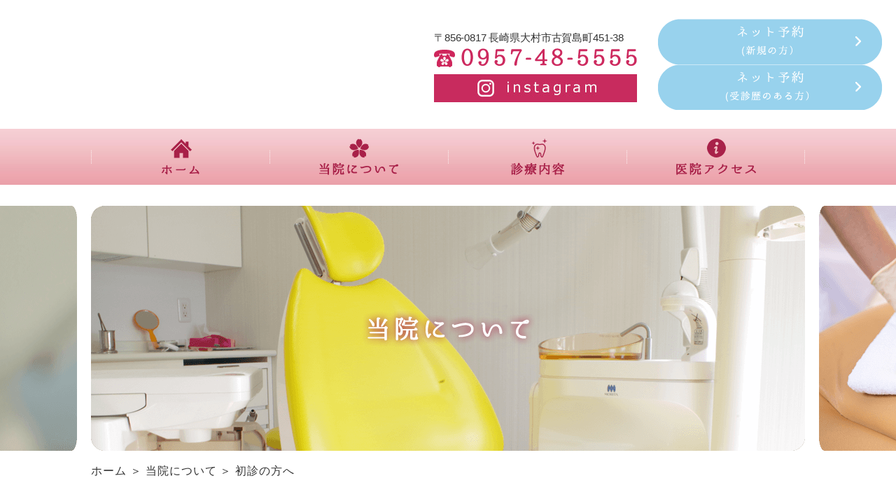

--- FILE ---
content_type: text/html; charset=UTF-8
request_url: https://www.sakura-dental-clinic.jp/about/first/
body_size: 6767
content:
<!DOCTYPE html>
<html lang="ja">

<head>
  <meta charset="utf-8">
  <meta name="viewport" content="width=device-width">
  <meta name="format-detection" content="telephone=no">
  <title>初診の方へ | さくらデンタルクリニック | 長崎県大村市にある歯科（歯医者）です。</title>
  <meta name="keywords" content="長崎県大村市,歯科,歯医者,インプラント,矯正歯科">
  
<!-- All In One SEO Pack 3.7.1[178,219] -->
<meta name="description"  content="長崎県大村市にある歯科（歯医者）「さくらデンタルクリニック」の初診の方へページです。当院では、一人ひとりの患者様に十分な時間をかけて治療を行います。" />

<script type="application/ld+json" class="aioseop-schema">{"@context":"https://schema.org","@graph":[{"@type":"Organization","@id":"https://www.sakura-dental-clinic.jp/#organization","url":"https://www.sakura-dental-clinic.jp/","name":"医療法人西珠会さくらデンタルクリニック","sameAs":["https://www.instagram.com/sakura.dc0714/"],"logo":{"@type":"ImageObject","@id":"https://www.sakura-dental-clinic.jp/#logo","url":"https://www.sakura-dental-clinic.jp/we01/wp-content/uploads/logo.jpg","caption":""},"image":{"@id":"https://www.sakura-dental-clinic.jp/#logo"},"contactPoint":{"@type":"ContactPoint","telephone":"+0957-48-5555","contactType":"customer support"}},{"@type":"WebSite","@id":"https://www.sakura-dental-clinic.jp/#website","url":"https://www.sakura-dental-clinic.jp/","name":"医療法人西珠会さくらデンタルクリニック","publisher":{"@id":"https://www.sakura-dental-clinic.jp/#organization"},"potentialAction":{"@type":"SearchAction","target":"https://www.sakura-dental-clinic.jp/?s={search_term_string}","query-input":"required name=search_term_string"}},{"@type":"WebPage","@id":"https://www.sakura-dental-clinic.jp/about/first/#webpage","url":"https://www.sakura-dental-clinic.jp/about/first/","inLanguage":"ja","name":"初診の方へ","isPartOf":{"@id":"https://www.sakura-dental-clinic.jp/#website"},"breadcrumb":{"@id":"https://www.sakura-dental-clinic.jp/about/first/#breadcrumblist"},"description":"長崎県大村市にある歯科（歯医者）「さくらデンタルクリニック」の初診の方へページです。当院では、一人ひとりの患者様に十分な時間をかけて治療を行います。","datePublished":"2023-08-08T07:18:14+09:00","dateModified":"2023-08-08T08:31:53+09:00"},{"@type":"BreadcrumbList","@id":"https://www.sakura-dental-clinic.jp/about/first/#breadcrumblist","itemListElement":[{"@type":"ListItem","position":1,"item":{"@type":"WebPage","@id":"https://www.sakura-dental-clinic.jp/","url":"https://www.sakura-dental-clinic.jp/","name":"さくらデンタルクリニック | 長崎県大村市にある歯科（歯医者）です。"}},{"@type":"ListItem","position":2,"item":{"@type":"WebPage","@id":"https://www.sakura-dental-clinic.jp/about/","url":"https://www.sakura-dental-clinic.jp/about/","name":"当院について"}},{"@type":"ListItem","position":3,"item":{"@type":"WebPage","@id":"https://www.sakura-dental-clinic.jp/about/first/","url":"https://www.sakura-dental-clinic.jp/about/first/","name":"初診の方へ"}}]}]}</script>
<link rel="canonical" href="https://www.sakura-dental-clinic.jp/about/first/" />
<!-- All In One SEO Pack -->
<link rel='dns-prefetch' href='//s.w.org' />
		<script type="text/javascript">
			window._wpemojiSettings = {"baseUrl":"https:\/\/s.w.org\/images\/core\/emoji\/13.0.0\/72x72\/","ext":".png","svgUrl":"https:\/\/s.w.org\/images\/core\/emoji\/13.0.0\/svg\/","svgExt":".svg","source":{"concatemoji":"https:\/\/www.sakura-dental-clinic.jp\/we01\/wp-includes\/js\/wp-emoji-release.min.js?ver=5.5.17"}};
			!function(e,a,t){var n,r,o,i=a.createElement("canvas"),p=i.getContext&&i.getContext("2d");function s(e,t){var a=String.fromCharCode;p.clearRect(0,0,i.width,i.height),p.fillText(a.apply(this,e),0,0);e=i.toDataURL();return p.clearRect(0,0,i.width,i.height),p.fillText(a.apply(this,t),0,0),e===i.toDataURL()}function c(e){var t=a.createElement("script");t.src=e,t.defer=t.type="text/javascript",a.getElementsByTagName("head")[0].appendChild(t)}for(o=Array("flag","emoji"),t.supports={everything:!0,everythingExceptFlag:!0},r=0;r<o.length;r++)t.supports[o[r]]=function(e){if(!p||!p.fillText)return!1;switch(p.textBaseline="top",p.font="600 32px Arial",e){case"flag":return s([127987,65039,8205,9895,65039],[127987,65039,8203,9895,65039])?!1:!s([55356,56826,55356,56819],[55356,56826,8203,55356,56819])&&!s([55356,57332,56128,56423,56128,56418,56128,56421,56128,56430,56128,56423,56128,56447],[55356,57332,8203,56128,56423,8203,56128,56418,8203,56128,56421,8203,56128,56430,8203,56128,56423,8203,56128,56447]);case"emoji":return!s([55357,56424,8205,55356,57212],[55357,56424,8203,55356,57212])}return!1}(o[r]),t.supports.everything=t.supports.everything&&t.supports[o[r]],"flag"!==o[r]&&(t.supports.everythingExceptFlag=t.supports.everythingExceptFlag&&t.supports[o[r]]);t.supports.everythingExceptFlag=t.supports.everythingExceptFlag&&!t.supports.flag,t.DOMReady=!1,t.readyCallback=function(){t.DOMReady=!0},t.supports.everything||(n=function(){t.readyCallback()},a.addEventListener?(a.addEventListener("DOMContentLoaded",n,!1),e.addEventListener("load",n,!1)):(e.attachEvent("onload",n),a.attachEvent("onreadystatechange",function(){"complete"===a.readyState&&t.readyCallback()})),(n=t.source||{}).concatemoji?c(n.concatemoji):n.wpemoji&&n.twemoji&&(c(n.twemoji),c(n.wpemoji)))}(window,document,window._wpemojiSettings);
		</script>
		<style type="text/css">
img.wp-smiley,
img.emoji {
	display: inline !important;
	border: none !important;
	box-shadow: none !important;
	height: 1em !important;
	width: 1em !important;
	margin: 0 .07em !important;
	vertical-align: -0.1em !important;
	background: none !important;
	padding: 0 !important;
}
</style>
	<link rel='stylesheet' id='wp-block-library-css'  href='https://www.sakura-dental-clinic.jp/we01/wp-includes/css/dist/block-library/style.min.css?ver=5.5.17' type='text/css' media='all' />
<link rel='stylesheet' id='contact-form-7-css'  href='https://www.sakura-dental-clinic.jp/we01/wp-content/plugins/contact-form-7/includes/css/styles.css?ver=3.8.1' type='text/css' media='all' />
<link rel='stylesheet' id='fancybox-css'  href='https://www.sakura-dental-clinic.jp/we01/wp-content/plugins/easy-fancybox/fancybox/1.5.4/jquery.fancybox.min.css?ver=5.5.17' type='text/css' media='screen' />
<script type='text/javascript' src='https://www.sakura-dental-clinic.jp/we01/wp-includes/js/jquery/jquery.js?ver=1.12.4-wp' id='jquery-core-js'></script>
<link rel="https://api.w.org/" href="https://www.sakura-dental-clinic.jp/wp-json/" /><link rel="alternate" type="application/json" href="https://www.sakura-dental-clinic.jp/wp-json/wp/v2/pages/12" /><link rel="EditURI" type="application/rsd+xml" title="RSD" href="https://www.sakura-dental-clinic.jp/we01/xmlrpc.php?rsd" />
<link rel="wlwmanifest" type="application/wlwmanifest+xml" href="https://www.sakura-dental-clinic.jp/we01/wp-includes/wlwmanifest.xml" /> 
<link rel='shortlink' href='https://www.sakura-dental-clinic.jp/?p=12' />
<link rel="alternate" type="application/json+oembed" href="https://www.sakura-dental-clinic.jp/wp-json/oembed/1.0/embed?url=https%3A%2F%2Fwww.sakura-dental-clinic.jp%2Fabout%2Ffirst%2F" />
<link rel="alternate" type="text/xml+oembed" href="https://www.sakura-dental-clinic.jp/wp-json/oembed/1.0/embed?url=https%3A%2F%2Fwww.sakura-dental-clinic.jp%2Fabout%2Ffirst%2F&#038;format=xml" />
<!-- Google tag (gtag.js) -->
<script async src="https://www.googletagmanager.com/gtag/js?id=G-RHHYQ17ZC1"></script>
<script>
  window.dataLayer = window.dataLayer || [];
  function gtag(){dataLayer.push(arguments);}
  gtag('js', new Date());

  gtag('config', 'G-RHHYQ17ZC1');
</script><style type="text/css">.recentcomments a{display:inline !important;padding:0 !important;margin:0 !important;}</style><style type="text/css">.broken_link, a.broken_link {
	text-decoration: line-through;
}</style>  <!-- ヘッダーphpを表示するのに必要なタグ -->
  <!--[if lt IE 9]>
  <script src="https://cdnjs.cloudflare.com/ajax/libs/html5shiv/3.7.3/html5shiv.min.js"></script>
  <![endif]-->
  <link rel="icon" href="https://www.sakura-dental-clinic.jp/we01/wp-content/themes/sakura-dental-clinic/images/favicon.ico">
  <link rel="stylesheet" href="https://www.sakura-dental-clinic.jp/we01/wp-content/themes/sakura-dental-clinic/style.css">
  
</head>

<body>
  <div id="toggle">
    <div>
      <span></span>
      <span></span>
      <span></span>
    </div>
  </div>
  <!--#toggle END-->

  <!-- wrapper -->
    <div id="wrapper">
        <header id="header">         
            <div class="header_wrap flex">
                <div class="header_left">
                 <div class="h_logo"><a href="https://www.sakura-dental-clinic.jp">
                    <img src="https://www.sakura-dental-clinic.jp/we01/wp-content/themes/sakura-dental-clinic/images/h_logo.svg" alt="医療法人西珠会さくらデンタルクリニック" width="363" height="60" class="img_opacity">
                 </a></div>
                </div>
                <div class="header_right flex">
                    <div class="header_right_tel">
                        <p>〒856-0817 長崎県大村市古賀島町451-38</p>
                        <div>
                            <img src="https://www.sakura-dental-clinic.jp/we01/wp-content/themes/sakura-dental-clinic/images/h_tel.png" alt="tel:0957-48-5555" width="290" height="27">
                        </div>
                        <div class="h_insta">
                                <a href="https://www.instagram.com/sakura.dc0714/" target="_blank" rel="noopener noreferrer"><img src="https://www.sakura-dental-clinic.jp/we01/wp-content/themes/sakura-dental-clinic/images/insta.jpg" alt="instagram" width="290" height="40" class="img_opacity"></a>
                        </div>
                    </div>
                    <div class="header_right_btn">
                            <a href="https://www.cieasyapo2.ci-medical.com/1944/step1" target="_blank" rel="noopener noreferrer"><img src="https://www.sakura-dental-clinic.jp/we01/wp-content/themes/sakura-dental-clinic/images/btn_net_off.png" alt="ネット予約（新規の方）" width="320" height="65" class="img_opacity"></a>
                            <a href="https://www.cieasyapo2.ci-medical.com/1944/login" target="_blank" rel="noopener noreferrer"><img src="https://www.sakura-dental-clinic.jp/we01/wp-content/themes/sakura-dental-clinic/images/btn_net_on.png" alt="ネット予約（受診歴のある方）" width="320" height="65" class="img_opacity"></a>
                    </div>                         
                </div>
            </div>
            <nav id="g_navi">
              <div class="menu-pc%e3%83%8a%e3%83%93-container"><ul id="menu-pc%e3%83%8a%e3%83%93" class="menu"><li id="menu-item-44" class="menu-item menu-item-type-post_type menu-item-object-page menu-item-home menu-item-44"><a href="https://www.sakura-dental-clinic.jp/"><img src="https://www.sakura-dental-clinic.jp/we01/wp-content/themes/sakura-dental-clinic/images/nav1.png" alt="ホーム" width="54" height="51" class="img_opacity"></a></li>
<li id="menu-item-45" class="menu-item menu-item-type-post_type menu-item-object-page current-page-ancestor current-menu-ancestor current-menu-parent current-page-parent current_page_parent current_page_ancestor menu-item-has-children menu-item-45"><a href="https://www.sakura-dental-clinic.jp/about/"><img src="https://www.sakura-dental-clinic.jp/we01/wp-content/themes/sakura-dental-clinic/images/nav2.png" alt="当院について" width="113" height="52" class="img_opacity"></a>
<ul class="sub-menu">
	<li id="menu-item-46" class="menu-item menu-item-type-post_type menu-item-object-page current-menu-item page_item page-item-12 current_page_item menu-item-46"><a href="https://www.sakura-dental-clinic.jp/about/first/" aria-current="page">初診の方へ</a></li>
	<li id="menu-item-47" class="menu-item menu-item-type-post_type menu-item-object-page menu-item-47"><a href="https://www.sakura-dental-clinic.jp/about/staff/">スタッフ紹介</a></li>
	<li id="menu-item-48" class="menu-item menu-item-type-post_type menu-item-object-page menu-item-48"><a href="https://www.sakura-dental-clinic.jp/about/facility/">院内紹介</a></li>
	<li id="menu-item-49" class="menu-item menu-item-type-post_type menu-item-object-page menu-item-49"><a href="https://www.sakura-dental-clinic.jp/about/blog/">ブログ</a></li>
	<li id="menu-item-50" class="menu-item menu-item-type-post_type menu-item-object-page menu-item-50"><a href="https://www.sakura-dental-clinic.jp/about/infection/">感染対策</a></li>
</ul>
</li>
<li id="menu-item-51" class="menu-item menu-item-type-post_type menu-item-object-page menu-item-has-children menu-item-51"><a href="https://www.sakura-dental-clinic.jp/diagnosis/"><img src="https://www.sakura-dental-clinic.jp/we01/wp-content/themes/sakura-dental-clinic/images/nav3.png" alt="診療内容" width="77" height="52" class="img_opacity"></a>
<ul class="sub-menu">
	<li id="menu-item-52" class="menu-item menu-item-type-post_type menu-item-object-page menu-item-52"><a href="https://www.sakura-dental-clinic.jp/diagnosis/caries/">虫歯</a></li>
	<li id="menu-item-53" class="menu-item menu-item-type-post_type menu-item-object-page menu-item-53"><a href="https://www.sakura-dental-clinic.jp/diagnosis/periodontal/">歯周病</a></li>
	<li id="menu-item-54" class="menu-item menu-item-type-post_type menu-item-object-page menu-item-54"><a href="https://www.sakura-dental-clinic.jp/diagnosis/prevention/">予防歯科</a></li>
	<li id="menu-item-55" class="menu-item menu-item-type-post_type menu-item-object-page menu-item-55"><a href="https://www.sakura-dental-clinic.jp/diagnosis/pediatric/">小児歯科</a></li>
	<li id="menu-item-56" class="menu-item menu-item-type-post_type menu-item-object-page menu-item-56"><a href="https://www.sakura-dental-clinic.jp/diagnosis/implant/">インプラント</a></li>
	<li id="menu-item-57" class="menu-item menu-item-type-post_type menu-item-object-page menu-item-57"><a href="https://www.sakura-dental-clinic.jp/diagnosis/esthetics/">審美歯科</a></li>
	<li id="menu-item-58" class="menu-item menu-item-type-post_type menu-item-object-page menu-item-58"><a href="https://www.sakura-dental-clinic.jp/diagnosis/whitening/">ホワイトニング</a></li>
	<li id="menu-item-59" class="menu-item menu-item-type-post_type menu-item-object-page menu-item-59"><a href="https://www.sakura-dental-clinic.jp/diagnosis/orthodontics/">矯正歯科</a></li>
</ul>
</li>
<li id="menu-item-60" class="menu-item menu-item-type-post_type menu-item-object-page menu-item-60"><a href="https://www.sakura-dental-clinic.jp/access/"><img src="https://www.sakura-dental-clinic.jp/we01/wp-content/themes/sakura-dental-clinic/images/nav4.png" alt="医院アクセス" width="114" height="52" class="img_opacity"></a></li>
</ul></div>            </nav>
            <div id="mv_page">
                                                  <img src="https://www.sakura-dental-clinic.jp/we01/wp-content/themes/sakura-dental-clinic/images/page_mv1.png" alt="当院について" loading="lazy" width="1920" height="350" class="mv_img">
                  <div class="page_title"><img src="https://www.sakura-dental-clinic.jp/we01/wp-content/themes/sakura-dental-clinic/images/page_mv1_title.png" alt="当院について" loading="lazy" width="251" height="55"></div>


                            </div>
    </header>

<!-- breadcrumb_areaここから -->
<div class="breadcrumb_area"><div class="breadcrumb w1020"><p class="topicpath"><a href="http://www.sakura-dental-clinic.jp/">ホーム</a> ＞ 当院について ＞ 初診の方へ</p></div></div><!-- breadcrumb_areaここまで -->

<main id="page_main">

	<h1 class="title03">初診の方へ</h1>
            <section class="first_box01">                
                <p class="tc2 mb40">当院では、1人1人の患者様を十分な時間をかけて治療を行うため、<br class="sp_none">
                    予約制にさせていただいております。</p>
                <div class="first_container">
                    <div class="flex">
                        <div>
                            <div class="ribbon">
                                <h2>01.初診</h2>
                            </div>
                            <p>ご予約をお願いしております。<br>
                                ご来院の際には、保険証をお願いします。</p>
                        </div>
                        <figure>
                            <img src="https://www.sakura-dental-clinic.jp/we01/wp-content/themes/sakura-dental-clinic/images/first_img1.png" alt="01.初診" loading="lazy" width="360" height="180">
                        </figure>
                    </div>            
                </div>
                <div class="first_container">
                    <div class="flex">
                        <div>
                            <div class="ribbon">
                                <h2>02.緊急処置</h2>
                            </div>
                            <p>痛い・噛めないなど、お困りの箇所を治療します。</p>
                        </div>
                        <figure>
                            <img src="https://www.sakura-dental-clinic.jp/we01/wp-content/themes/sakura-dental-clinic/images/first_img2.png" alt="02.緊急処置" loading="lazy" width="360" height="180">
                        </figure>
                    </div>            
                </div>
                <div class="first_container">
                    <div class="flex">
                        <div>
                            <div class="ribbon">
                                <h2>03.お口全体の診査</h2>
                            </div>
                            <p>どこがどのように悪いのか？虫歯や歯周病の検査をします。<br>
                                レントゲン・歯科用デジタルカメラ写真（5～11枚）・歯周病精密検査・プラーク付着量・歯型・その他必要と判断したもの…など、治療計画を立案するために必要な資料を集めます。<br>
                                正確な診断には、多くの資料が必要不可欠です。</p>
                        </div>
                        <figure>
                            <img src="https://www.sakura-dental-clinic.jp/we01/wp-content/themes/sakura-dental-clinic/images/first_img3.png" alt="03.お口全体の診査" loading="lazy" width="360" height="180">
                        </figure>
                    </div>            
                </div>
                <div class="first_container">
                    <div class="flex">
                        <div>
                            <div class="ribbon">
                                <h2>04.治療計画の提案</h2>
                            </div>
                            <p>診査結果を十分に検討し、お口の健康のためにはどのような処置と予防を、どのような順番で行うかを立案します。<br>
                                そして、患者様が納得のいくまで、治療計画の説明をします。<br>
                                総合治療の大切さ、予防の必要性を感じていただき、一生快適に生活できる口腔内を目指します。</p>
                        </div>
                        <figure>
                            <img src="https://www.sakura-dental-clinic.jp/we01/wp-content/themes/sakura-dental-clinic/images/first_img4.png" alt="04.治療計画の提案" loading="lazy" width="360" height="180">
                        </figure>
                    </div>            
                </div>
                <div class="first_container">
                    <div class="flex">
                        <div>
                            <div class="ribbon">
                                <h2>05.治療開始</h2>
                            </div>
                            <p>本格的な治療に入ります。<br>
                                お口の中全体をとらえた総合的な治療を進めます。</p>
                        </div>
                        <figure>
                            <img src="https://www.sakura-dental-clinic.jp/we01/wp-content/themes/sakura-dental-clinic/images/first_img5.png" alt="05.治療開始" loading="lazy" width="360" height="180">
                        </figure>
                    </div>            
                </div>
                <div class="first_container">
                    <div class="flex">
                        <div>
                            <div class="ribbon">
                                <h2>06.治療終了</h2>
                            </div>
                            <p>治療終了後、再診査を行い、治り具合を確認します。<br>
                                今後、定期的（2～6ヵ月）にご来院いただき、プロフェッショナルケアをお受けいただくことで、長く健康的な生活を保っていただけます。</p>
                        </div>
                        <figure>
                            <img src="https://www.sakura-dental-clinic.jp/we01/wp-content/themes/sakura-dental-clinic/images/first_img6.png" alt="06.治療終了" loading="lazy" width="360" height="180">
                        </figure>
                    </div>            
                </div>
                <div class="first_container">
                    <div class="flex">
                        <div>
                            <div class="ribbon">
                                <h2>07.定期検診（メンテナンス）</h2>
                            </div>
                            <p>ホームケアの確認と専門家（歯科衛生士）によるプロフェッショナルケアを行い、虫歯菌や歯周病菌であるお口のばい菌を完全に退治します。<br>
                                メンテナンスを続けていただくと、虫歯や歯周病になることがほとんどなく、「一生自分の歯で食べる」ことを実現できます。</p>
                        </div>
                        <figure>
                            <img src="https://www.sakura-dental-clinic.jp/we01/wp-content/themes/sakura-dental-clinic/images/first_img7.png" alt="07.定期検診（メンテナンス）" loading="lazy" width="360" height="180">
                        </figure>
                    </div>            
                </div>
            </section>

<aside class="aside">
    <div>
        <img src="https://www.sakura-dental-clinic.jp/we01/wp-content/themes/sakura-dental-clinic/images/aside_bnr.jpg" alt="ネット予約はこちらから！　さくらデンタルクリニックネット予約" loading="lazy" width="1020" height="270">
        <div class="aside_btn">
            <a href="https://www.cieasyapo2.ci-medical.com/1944/step1" target="_blank" rel="noopener noreferrer"><img src="https://www.sakura-dental-clinic.jp/we01/wp-content/themes/sakura-dental-clinic/images/btn_net_off.png" alt="ネット予約（新規の方）" width="320" height="65" class="img_opacity"></a>
            <a href="https://www.cieasyapo2.ci-medical.com/1944/login" target="_blank" rel="noopener noreferrer"><img src="https://www.sakura-dental-clinic.jp/we01/wp-content/themes/sakura-dental-clinic/images/btn_net_on.png" alt="ネット予約（受診歴のある方）" width="320" height="65" class="img_opacity"></a>
        </div>  
    </div>
</aside>

<!-- [myphp file='bottom_area'] -->

</main>

<footer id="footer">
            <div class="footer_sp">
                <div class="sp_footer__btn">
                    <ul>
                        <li><a href="tel:0957-48-5555"><span class="icon_tel fb_opacity">TEL</span></a></li>
                        <li><a href="https://www.sakura-dental-clinic.jp/access/"><span class="icon_access fb_opacity">アクセス</span></a></li>
                        <li><a href="#"><span class="icon_arrow fb_opacity">PAGETOP</span></a></li>
                    </ul>
                </div>
                <div class="footer_container">
                    <table class="table1">
                        <tr><th>診療時間</th><th>月</th><th>火</th><th>水</th><th>木</th><th>金</th><th>土</th><th>日</th></tr>
                        <tr><td>9:00～13:00</td><td>●</td><td>●</td><td>●</td><td>●</td><td>●</td><td>●</td><td>×</td></tr>
                        <tr><td>15:00～18:00</td><td>●</td><td>●</td><td>●</td><td>●</td><td>●</td><td>×</td><td>×</td></tr>
                    </table>
                    <table class="table2">
                        <tr><th>【診療時間】</th><td>9:00～13:00／15:00～18:00<br>
                            土曜日のみ9:00～13:00まで</td></tr>
                        <tr><th>【休診日】</th><td>土曜午後・日曜・祝日</td></tr>
                        <tr><th>【Tel】</th><td>0957-48-5555</td></tr>
                    </table>
                    <div class="h_insta">
                            <a href="https://www.instagram.com/sakura.dc0714/" target="_blank" rel="noopener noreferrer"><img src="https://www.sakura-dental-clinic.jp/we01/wp-content/themes/sakura-dental-clinic/images/insta.jpg" alt="instagram" width="290" height="40" class="img_opacity"></a>
                        </div>
                </div>
                <div class="copyright_block">
                    <small class="copyright">Copyright (c) 医療法人西珠会さくらデンタルクリニック All Rights Reserved.</small>
                </div>
            </div>
            <div class="footer_pc">
                <div class="pagetop">
                    <a href="#"><img src="https://www.sakura-dental-clinic.jp/we01/wp-content/themes/sakura-dental-clinic/images/pagetop.png" alt="pagetop" loading="lazy" width="51" height="50" class="img_opacity img_up"></a>
                </div>
                <div class="footer_container w1020 flex">
                    <div class="footer_left">
                        <div class="mb30"><a href="https://www.sakura-dental-clinic.jp"><img src="https://www.sakura-dental-clinic.jp/we01/wp-content/themes/sakura-dental-clinic/images/f_logo.svg" alt="医療法人西珠会さくらデンタルクリニック" loading="lazy" width="363" height="60" class="img_opacity"></a></div>
                        <div class="mb30"><a href="tel:0957-48-5555"><img src="https://www.sakura-dental-clinic.jp/we01/wp-content/themes/sakura-dental-clinic/images/f_tel.png" alt="tel:0957-48-5555" loading="lazy" width="290" height="26" class="img_opacity"></a></div>
                        <div class="header_right_btn">
                            <a href="https://www.cieasyapo2.ci-medical.com/1944/step1" target="_blank" rel="noopener noreferrer"><img src="https://www.sakura-dental-clinic.jp/we01/wp-content/themes/sakura-dental-clinic/images/btn_net_off.png" alt="ネット予約（新規の方）" width="320" height="65" class="img_opacity"></a>
                            <a href="https://www.cieasyapo2.ci-medical.com/1944/login" target="_blank" rel="noopener noreferrer"><img src="https://www.sakura-dental-clinic.jp/we01/wp-content/themes/sakura-dental-clinic/images/btn_net_on.png" alt="ネット予約（受診歴のある方）" width="320" height="65" class="img_opacity"></a>
                         </div> 
                    </div>
                    <div class="footer_rihgt">
                        <table class="table1">
                            <tr><th>診療時間</th><th>月</th><th>火</th><th>水</th><th>木</th><th>金</th><th>土</th><th>日</th></tr>
                            <tr><td>9:00～13:00</td><td>●</td><td>●</td><td>●</td><td>●</td><td>●</td><td>●</td><td>×</td></tr>
                            <tr><td>15:00～18:00</td><td>●</td><td>●</td><td>●</td><td>●</td><td>●</td><td>×</td><td>×</td></tr>
                        </table>
                        <table class="table2">
                            <tr><th>【診療時間】</th><td>9:00～13:00／15:00～18:00<br>
                                土曜日のみ9:00～13:00まで</td></tr>
                            <tr><th>【休診日】</th><td>土曜午後・日曜・祝日</td></tr>
                        </table>
                        <div class="h_insta">
                            <a href="https://www.instagram.com/sakura.dc0714/" target="_blank" rel="noopener noreferrer"><img src="https://www.sakura-dental-clinic.jp/we01/wp-content/themes/sakura-dental-clinic/images/insta.jpg" alt="instagram" width="290" height="40" class="img_opacity"></a>
                        </div>
                    </div>
                </div>
                <div class="sitemap">
                    <a href="https://www.sakura-dental-clinic.jp">ホーム</a>｜
                    <a href="https://www.sakura-dental-clinic.jp/we01/wp-content/themes/sakura-dental-clinic/about/first/">初診の方へ</a>｜
                    <a href="https://www.sakura-dental-clinic.jp/we01/wp-content/themes/sakura-dental-clinic/about/staff/">スタッフ紹介</a>｜
                    <a href="https://www.sakura-dental-clinic.jp/we01/wp-content/themes/sakura-dental-clinic/about/facility/">院内紹介</a>｜
                    <a href="https://www.sakura-dental-clinic.jp/we01/wp-content/themes/sakura-dental-clinic/about/blog/">ブログ</a>｜
                    <a href="https://www.sakura-dental-clinic.jp/we01/wp-content/themes/sakura-dental-clinic/about/infection/">感染対策</a>｜
                    <a href="https://www.sakura-dental-clinic.jp/we01/wp-content/themes/sakura-dental-clinic/diagnosis/caries/">虫歯</a>｜
                    <a href="https://www.sakura-dental-clinic.jp/we01/wp-content/themes/sakura-dental-clinic/diagnosis/periodontal/">歯周病</a><br>
                    <a href="https://www.sakura-dental-clinic.jp/we01/wp-content/themes/sakura-dental-clinic/diagnosis/prevention/">予防歯科</a>｜
                    <a href="https://www.sakura-dental-clinic.jp/we01/wp-content/themes/sakura-dental-clinic/diagnosis/pediatric/">小児歯科</a>｜
                    <a href="https://www.sakura-dental-clinic.jp/we01/wp-content/themes/sakura-dental-clinic/diagnosis/implant/">インプラント</a>｜
                    <a href="https://www.sakura-dental-clinic.jp/we01/wp-content/themes/sakura-dental-clinic/diagnosis/esthetics/">審美歯科</a>｜
                    <a href="https://www.sakura-dental-clinic.jp/we01/wp-content/themes/sakura-dental-clinic/diagnosis/whitening/">ホワイトニング</a>｜
                    <a href="https://www.sakura-dental-clinic.jp/we01/wp-content/themes/sakura-dental-clinic/diagnosis/orthodontics/">矯正歯科</a>｜
                    <a href="https://www.sakura-dental-clinic.jp/we01/wp-content/themes/sakura-dental-clinic/access/">医院アクセス</a>
                </div>
                <div class="copyright_block">
                    <small class="copyright">Copyright (c) 医療法人西珠会さくらデンタルクリニック All Rights Reserved.</small>
                </div>
            </div>
        </footer>


</div><!-- /wrapperここまで -->
<nav id="sp_navi">
  <div class="menu-sp%e3%83%8a%e3%83%93-container"><ul id="menu-sp%e3%83%8a%e3%83%93" class="menu"><li id="menu-item-61" class="menu-item menu-item-type-post_type menu-item-object-page menu-item-home menu-item-61"><a href="https://www.sakura-dental-clinic.jp/">ホーム</a></li>
<li id="menu-item-78" class="menu-item menu-item-type-custom menu-item-object-custom current-menu-ancestor current-menu-parent menu-item-has-children menu-item-78"><a>当院について</a>
<ul class="sub-menu">
	<li id="menu-item-63" class="menu-item menu-item-type-post_type menu-item-object-page current-menu-item page_item page-item-12 current_page_item menu-item-63"><a href="https://www.sakura-dental-clinic.jp/about/first/" aria-current="page">初診の方へ</a></li>
	<li id="menu-item-64" class="menu-item menu-item-type-post_type menu-item-object-page menu-item-64"><a href="https://www.sakura-dental-clinic.jp/about/staff/">スタッフ紹介</a></li>
	<li id="menu-item-65" class="menu-item menu-item-type-post_type menu-item-object-page menu-item-65"><a href="https://www.sakura-dental-clinic.jp/about/facility/">院内紹介</a></li>
	<li id="menu-item-66" class="menu-item menu-item-type-post_type menu-item-object-page menu-item-66"><a href="https://www.sakura-dental-clinic.jp/about/blog/">ブログ</a></li>
	<li id="menu-item-67" class="menu-item menu-item-type-post_type menu-item-object-page menu-item-67"><a href="https://www.sakura-dental-clinic.jp/about/infection/">感染対策</a></li>
</ul>
</li>
<li id="menu-item-79" class="menu-item menu-item-type-custom menu-item-object-custom menu-item-has-children menu-item-79"><a>診療内容</a>
<ul class="sub-menu">
	<li id="menu-item-69" class="menu-item menu-item-type-post_type menu-item-object-page menu-item-69"><a href="https://www.sakura-dental-clinic.jp/diagnosis/caries/">虫歯</a></li>
	<li id="menu-item-70" class="menu-item menu-item-type-post_type menu-item-object-page menu-item-70"><a href="https://www.sakura-dental-clinic.jp/diagnosis/periodontal/">歯周病</a></li>
	<li id="menu-item-71" class="menu-item menu-item-type-post_type menu-item-object-page menu-item-71"><a href="https://www.sakura-dental-clinic.jp/diagnosis/prevention/">予防歯科</a></li>
	<li id="menu-item-72" class="menu-item menu-item-type-post_type menu-item-object-page menu-item-72"><a href="https://www.sakura-dental-clinic.jp/diagnosis/pediatric/">小児歯科</a></li>
	<li id="menu-item-73" class="menu-item menu-item-type-post_type menu-item-object-page menu-item-73"><a href="https://www.sakura-dental-clinic.jp/diagnosis/implant/">インプラント</a></li>
	<li id="menu-item-74" class="menu-item menu-item-type-post_type menu-item-object-page menu-item-74"><a href="https://www.sakura-dental-clinic.jp/diagnosis/esthetics/">審美歯科</a></li>
	<li id="menu-item-75" class="menu-item menu-item-type-post_type menu-item-object-page menu-item-75"><a href="https://www.sakura-dental-clinic.jp/diagnosis/whitening/">ホワイトニング</a></li>
	<li id="menu-item-76" class="menu-item menu-item-type-post_type menu-item-object-page menu-item-76"><a href="https://www.sakura-dental-clinic.jp/diagnosis/orthodontics/">矯正歯科</a></li>
</ul>
</li>
<li id="menu-item-77" class="menu-item menu-item-type-post_type menu-item-object-page menu-item-77"><a href="https://www.sakura-dental-clinic.jp/access/">医院アクセス</a></li>
</ul></div></nav>
<script type='text/javascript' src='https://www.sakura-dental-clinic.jp/we01/wp-content/plugins/contact-form-7/includes/js/jquery.form.min.js?ver=3.50.0-2014.02.05' id='jquery-form-js'></script>
<script type='text/javascript' id='contact-form-7-js-extra'>
/* <![CDATA[ */
var _wpcf7 = {"loaderUrl":"https:\/\/www.sakura-dental-clinic.jp\/we01\/wp-content\/plugins\/contact-form-7\/images\/ajax-loader.gif","sending":"\u9001\u4fe1\u4e2d ..."};
/* ]]> */
</script>
<script type='text/javascript' src='https://www.sakura-dental-clinic.jp/we01/wp-content/plugins/contact-form-7/includes/js/scripts.js?ver=3.8.1' id='contact-form-7-js'></script>
<script type='text/javascript' src='https://www.sakura-dental-clinic.jp/we01/wp-content/plugins/easy-fancybox/fancybox/1.5.4/jquery.fancybox.min.js?ver=5.5.17' id='jquery-fancybox-js'></script>
<script type='text/javascript' id='jquery-fancybox-js-after'>
var fb_timeout, fb_opts={'overlayShow':true,'hideOnOverlayClick':true,'showCloseButton':true,'margin':20,'enableEscapeButton':true,'autoScale':true };
if(typeof easy_fancybox_handler==='undefined'){
var easy_fancybox_handler=function(){
jQuery([".nolightbox","a.wp-block-fileesc_html__button","a.pin-it-button","a[href*='pinterest.com\/pin\/create']","a[href*='facebook.com\/share']","a[href*='twitter.com\/share']"].join(',')).addClass('nofancybox');
jQuery('a.fancybox-close').on('click',function(e){e.preventDefault();jQuery.fancybox.close()});
/* IMG */
var fb_IMG_select=jQuery('a[href*=".jpg" i]:not(.nofancybox,li.nofancybox>a),area[href*=".jpg" i]:not(.nofancybox),a[href*=".png" i]:not(.nofancybox,li.nofancybox>a),area[href*=".png" i]:not(.nofancybox),a[href*=".webp" i]:not(.nofancybox,li.nofancybox>a),area[href*=".webp" i]:not(.nofancybox)');
fb_IMG_select.addClass('fancybox image');
var fb_IMG_sections=jQuery('.gallery,.wp-block-gallery,.tiled-gallery,.wp-block-jetpack-tiled-gallery');
fb_IMG_sections.each(function(){jQuery(this).find(fb_IMG_select).attr('rel','gallery-'+fb_IMG_sections.index(this));});
jQuery('a.fancybox,area.fancybox,.fancybox>a').each(function(){jQuery(this).fancybox(jQuery.extend(true,{},fb_opts,{'transitionIn':'elastic','transitionOut':'elastic','opacity':false,'hideOnContentClick':false,'titleShow':true,'titlePosition':'over','titleFromAlt':false,'showNavArrows':true,'enableKeyboardNav':true,'cyclic':false}))});
};};
var easy_fancybox_auto=function(){setTimeout(function(){jQuery('a#fancybox-auto,#fancybox-auto>a').first().trigger('click')},1000);};
jQuery(easy_fancybox_handler);jQuery(document).on('post-load',easy_fancybox_handler);
jQuery(easy_fancybox_auto);
</script>
<script type='text/javascript' src='https://www.sakura-dental-clinic.jp/we01/wp-content/plugins/easy-fancybox/vendor/jquery.easing.min.js?ver=1.4.1' id='jquery-easing-js'></script>
<script type='text/javascript' src='https://www.sakura-dental-clinic.jp/we01/wp-includes/js/wp-embed.min.js?ver=5.5.17' id='wp-embed-js'></script>
<script type="text/javascript" src="https://www.sakura-dental-clinic.jp/we01/wp-content/themes/sakura-dental-clinic/js/common.min.js"></script>
</body>

</html>


--- FILE ---
content_type: text/css
request_url: https://www.sakura-dental-clinic.jp/we01/wp-content/themes/sakura-dental-clinic/style.css
body_size: 11677
content:
@charset "UTF-8";
/*
Theme Name:医療法人西珠会さくらデンタルクリニック
Description:さくらデンタルクリニック | 長崎県大村市にある歯科（歯医者）です。
Version: 1.0
License:医療法人西珠会さくらデンタルクリニック
License URI:https://www.sakura-dental-clinic.jp
*/



@import url('https://fonts.googleapis.com/css2?family=Shippori+Mincho:wght@400;600;700&display=swap');
/****************************************

リセットCSSここから

*****************************************/

* {
    -webkit-box-sizing: border-box;
    box-sizing: border-box;
}

html {
    font-size: 62.5%;
    /*1em=10px */
    overflow-y: scroll;
    /* 1 */
    -webkit-text-size-adjust: 100%;
    /* 2 */
    margin: 0;
    padding: 0;
    border: 0;
    outline: 0;
    vertical-align: baseline;
    background: transparent;
}

body,
div,
span,
object,
iframe,
h1,
h2,
h3,
h4,
h5,
h6,
p,
blockquote,
pre,
abbr,
address,
cite,
code,
del,
dfn,
em,
img,
ins,
kbd,
q,
samp,
small,
strong,
sub,
sup,
var,
b,
i,
dl,
dt,
dd,
ol,
ul,
li,
fieldset,
form,
label,
legend,
table,
caption,
tbody,
tfoot,
thead,
tr,
th,
td,
article,
aside,
canvas,
details,
figcaption,
figure,
footer,
header,
hgroup,
menu,
nav,
section,
summary,
time,
mark,
audio,
video {
    margin: 0;
    padding: 0;
    border: 0;
    outline: 0;
    font-size: 100%;
    vertical-align: baseline;
    background: transparent;
}

h1,
h2,
h3,
h4,
h5,
h6 {
    font-weight: normal;
}

article,
aside,
details,
figcaption,
figure,
footer,
header,
picture,
menu,
nav,
section,
main {
    display: block;
}

ul,
ol {
    list-style: none;
}

blockquote,
q {
    quotes: none;
}

blockquote:before,
.g_navi blockquote:after {
    content: '';
    content: none;
}

q:before,
q:after {
    content: '';
    content: none;
}

a {
    margin: 0;
    padding: 0;
    font-size: 100%;
    vertical-align: baseline;
    background: transparent;
    display: inline-block;
}

/* change colours to suit your needs */
ins {
    background-color: #ff9;
    color: #000;
    text-decoration: none;
}

/* change colours to suit your needs */
mark {
    background-color: #ff9;
    color: #000;
    font-style: italic;
    font-weight: bold;
}

del {
    text-decoration: line-through;
}

abbr[title],
dfn[title] {
    border-bottom: 1px dotted;
    cursor: help;
}

table {
    border-collapse: collapse;
    border-spacing: 0;
}

img {
    vertical-align: top;
}

/* change border colour to suit your needs */
hr {
    display: block;
    height: 1px;
    border: 0;
    border-top: 1px solid #cccccc;
    margin: 1em 0;
    padding: 0;
}

input,
select {
    vertical-align: middle;
}

/****************************************

body設定(主に書式)

*****************************************/

body {
    color: #333;
    background: #fff;
    font-weight: normal;
    min-width: 1200px;
    font-family: "メイリオ",
        "Meiryo",
        "游ゴシック Medium",
        "Yu Gothic",
        "游ゴシック体",
        "ヒラギノ角ゴ Pro W3",
        "Hiragino Kaku Gothic Pro",
        sans-serif;
}

@media screen and (max-width: 767px) {
    body {
        min-width: initial;
    }
}

/****************************************

ページ共通

*****************************************/
#wrapper {
    width: 100%;
    min-height: 100%;
    float: none;
    margin: 0 auto;
    overflow: hidden;
}

@media screen and (max-width: 767px) {
    #wrapper {
        width: 100%;
        min-height: 100%;
        float: none;
        margin: 0 auto;
        overflow: hidden;
    }
}

/****************************************

フォント指定

*****************************************/

li,
tt,
tr,
dt,
dd,
p {
    font-size: 1.6rem;
    line-height: 1.8;
    letter-spacing: 0.06em;
}

h1 {
    line-height: 1.5;
    font-size: 3.2rem;
    letter-spacing: 0.12em;
    font-weight: 600;
}

h2 {
    line-height: 1.5;
    font-size: 2.4rem;
    letter-spacing: 0.12em;
    font-weight: 600;
}

h3 {
    line-height: 1.5;
    font-size: 2rem;
    letter-spacing: 0.06em;
    font-weight: 600;
}

@media screen and (max-width: 767px) {

    li,
    tt,
    tr,
    dt,
    dd,
    p {
        font-size: 1.4rem;
    }

    h1 {
        font-size: 2.4rem;
    }

    h2 {
        font-size: 2rem;
    }

    h3 {
        font-size: 1.8rem;
    }
}

/****************************************

リンク指定&オンマウス時のアクション

*****************************************/
a:link,
a:visited {
    color: #0098D8;
    text-decoration: underline;
    -webkit-transition: 0.3s linear;
    -o-transition: 0.3s linear;
    transition: 0.3s linear;
}

a:hover,
a:active {
    color: #cd2a5f;
    -webkit-transition: 0.3s linear;
    -o-transition: 0.3s linear;
    transition: 0.3s linear;
}

a:hover img.img_opacity {
    opacity: 0.75;
    filter: alpha(opacity=75);
    -webkit-transition: 0.2s linear;
    -o-transition: 0.2s linear;
    transition: 0.2s linear;
}

a img.img_opacity {
    -webkit-transition: 0.2s linear;
    -o-transition: 0.2s linear;
    transition: 0.2s linear;
}

a:hover img.img_up {
    -webkit-transform: translateY(-5px);
    -ms-transform: translateY(-5px);
    transform: translateY(-5px);
    -webkit-transition: 0.3s linear;
    -o-transition: 0.3s linear;
    transition: 0.3s linear;
}

a img.img_up {
    -webkit-transition: 0.3s linear;
    -o-transition: 0.3s linear;
    transition: 0.3s linear;
}

.btn a {
    width: 100%;
    height: 100%;
    font-size: 1.5rem;
    font-weight: 600;
    line-height: 1.5;
    position: relative;
    display: inline-block;
    padding: 18px 30px;
    -webkit-user-select: none;
    -moz-user-select: none;
    -ms-user-select: none;
    user-select: none;
    -webkit-transition: all 0.3s;
    -o-transition: all 0.3s;
    transition: all 0.3s;
    text-align: center;
    text-decoration: none;
    letter-spacing: 0.06em;
    border: 2px solid #333;
    color: #333;
}

.btn a::before {
    position: absolute;
    content: "";
    -webkit-box-sizing: border-box;
    box-sizing: border-box;
    width: 8px;
    height: 8px;
    border-top: 2px solid #333;
    border-right: 2px solid #333;
    -webkit-transform: rotate(45deg);
    -ms-transform: rotate(45deg);
    transform: rotate(45deg);
    top: 0;
    bottom: 0;
    right: 20px;
    margin: auto;
    -webkit-transition: 0.3s;
    -o-transition: 0.3s;
    transition: 0.3s;
}

.btn a:hover {
    background: rgba(9, 112, 196, 0.3);
}

.btn a:hover::before {
    right: 10px;
}

a.deconone:link,
a.deconone:visited,
a.deconone:hover,
a.deconone:active {
    text-decoration: none;
}

@media screen and (max-width: 767px) {

    .btn a {
        padding: 12px;
        font-size: 1.4rem;
    }
}

/****************************************

ヘッダー　共通

*****************************************/
#header {
    width: 100%;
    z-index: 100;
    position: relative;
}
.h_insta{
    margin-top: 10px;
    text-align: center;
}
.h_insta img{
    max-width: 290px;
}

/****************************************

pcヘッダー

*****************************************/
@media print,
screen and (min-width: 768px) {

    #sp_header,
    #sp_navi,
    #toggle {
        display: none;
    }
    .header_wrap{
        padding: 27px 1.565%;
        align-items:center !important;

    }
    .h_logo{
        margin-top: 3px;
    }
    .header_right{
        align-items:center !important;

    }
    .header_right_tel{
        margin: 2px 30px 0 0;
    }
    .header_right_tel p{
        font-size: 1.5rem;
        letter-spacing: -0.01em;
        margin-bottom: 2px;
    }
    .header_right_btn{
        display: flex;
        flex-direction: column;
        gap: 10px;
    }
    
}
/****************************************

spヘッダー

*****************************************/
@media screen and (max-width: 767px) {
    .header_wrap{
        padding: 10px 3%;
    }
    .h_logo{
        width: 240px;
    }



    .header_right,
    .header_mail {
        display: none;
    }

    img {
        width: 100%;
        height: auto;
    }

    #toggle {
        position: fixed;
        right: 10px;
        top: 10px;
        width: 40px;
        height: 40px;
        cursor: pointer;
        z-index: 9999;
        padding: 8px;
        background: #fff;
    }

    #toggle div {
        position: relative;
    }

    #toggle span {
        display: block;
        position: absolute;
        /*#navToggledivに対して*/
        width: 100%;
        height: 2px;
        background: #cd2a5f;
        -webkit-transition: .35s ease-in-out;
        -o-transition: .35s ease-in-out;
        transition: .35s ease-in-out;
    }

    #toggle span:nth-child(1) {
        top: 0;
    }

    #toggle span:nth-child(2) {
        top: 11px;
    }

    #toggle span:nth-child(3) {
        top: 22px;
    }

    .open_navi #toggle span {
        background: #cd2a5f;
    }

    /*spanの絶対位置指定の親にします*/
    .open_navi #toggle {
        position: fixed;
    }

    .open_navi #toggle span:nth-of-type(1) {
        -webkit-transform: translateY(11px) rotate(-315deg);
        -ms-transform: translateY(11px) rotate(-315deg);
        transform: translateY(11px) rotate(-315deg);
    }

    .open_navi #toggle span:nth-of-type(2) {
        opacity: 0;
    }

    .open_navi #toggle span:nth-of-type(3) {
        -webkit-transform: translateY(-11px) rotate(315deg);
        -ms-transform: translateY(-11px) rotate(315deg);
        transform: translateY(-11px) rotate(315deg);
    }

    #sp_navi {
        position: fixed;
        top: 0;
        left: 0;
        bottom: 0;
        width: 100vw;
        overflow-y: scroll;
        text-align: left;
        background-color: #EBA0A8;
        z-index: 999;
        -webkit-transform: translateY(-100%);
        -ms-transform: translateY(-100%);
        transform: translateY(-100%);
        -webkit-transition: .7s ease-in-out;
        -o-transition: .7s ease-in-out;
        transition: .7s ease-in-out;
    }

    .open_navi #sp_navi {
        -webkit-transform: translateY(0);
        -ms-transform: translateY(0);
        transform: translateY(0);
        -webkit-transition: .7s ease-in-out;
        -o-transition: .7s ease-in-out;
        transition: .7s ease-in-out;
    }

    .open_navi #wrapper {
        -webkit-transform-origin: left center;
        -ms-transform-origin: left center;
        transform-origin: left center;
        -webkit-filter: blur(3px);
        filter: blur(3px);
        -webkit-transition: .7s ease-in-out;
        -o-transition: .7s ease-in-out;
        transition: .7s ease-in-out;
    }

    #sp_navi .menu {
        padding-top: 80px;
        text-align: center;
    }

    #sp_navi .menu .menu-item {
        width: 100%;
        text-align: center;
        border-top: rgba(255, 255, 255, 0.4) 1px solid;
        border-bottom: rgba(255, 255, 255, 0.4) 1px solid;
        cursor: pointer;
        color: #fff;
        margin: 0 auto;
        font-size: 1.4rem;
        -webkit-box-sizing: border-box;
        box-sizing: border-box;
    }

    #sp_navi .menu .menu-item-home {
        border-top: rgba(255, 255, 255, 0.4) 1px solid;
    }

    #sp_navi .menu-item a,
    #sp_navi .menu-item span {
        display: block;
        padding: 15px 0 14px;
    }

    #sp_navi .menu-item a:link,
    #sp_navi .menu-item a:visited,
    #sp_navi .menu-item a:hover,
    #sp_navi .menu-item a:active {
        color: #fff;
        text-decoration: none;
    }
    /* #sp_navi .menu-item a:hover,
    #sp_navi .menu-item a:active {
        background-color: #cd2a5f;

    } */

    #sp_navi .sub-menu {
        width: 100%;
        text-align: center;
        display: none;
    }

    #sp_navi .sub-menu li {
        width: 100%;
        text-align: center;
    }

    #sp_navi .sub-menu li a {
        display: block;
        padding: 11px 0 10px;
        background: rgba(255, 255, 255, 0.3);
    }

    #sp_navi .sub-menu li a:link,
    #sp_navi .sub-menu li a:visited,
    #sp_navi .sub-menu li a:hover,
    #sp_navi .sub-menu li a:active {
        color: #cd2a5f;
        text-decoration: none;
    }

    #sp_navi .sub-menu li a:hover, #sp_navi .sub-menu li a:active {
        color: #fff;
        background: #cd2a5f;
    }

    #sp_navi .menu-item-has-children {
        position: relative;
    }

    #sp_navi .menu-item-has-children::before {
        content: '';
        width: 14px;
        height: 14px;
        border: 0px;
        border-top: solid 1px #fff;
        border-right: solid 1px #fff;
        -webkit-transform: rotate(135deg);
        -ms-transform: rotate(135deg);
        transform: rotate(135deg);
        -webkit-transition: .2s ease-in-out;
        -o-transition: .2s ease-in-out;
        transition: .2s ease-in-out;
        position: absolute;
        top: 14px;
        right: 20px;
    }

    #sp_navi .menu-item-has-children.menu_open::before {
        -webkit-transform: rotate(-45deg);
        -ms-transform: rotate(-45deg);
        transform: rotate(-45deg);
        -webkit-transition: .2s ease-in-out;
        -o-transition: .2s ease-in-out;
        transition: .2s ease-in-out;
        top: 22px;
    }
}

/****************************************

pc用 横ナビ

*****************************************/
@media screen and (max-width: 767px) {
    #g_navi {
        display: none;
    }
}
#g_navi {
    background: url(images/nav_back.jpg) bottom center;
}
#g_navi .menu {
    width: auto;
    margin: auto;
    zoom: 1;
    list-style-type: none;
    display: -webkit-box;
    display: -ms-flexbox;
    display: flex;
    -webkit-box-pack: end;
    -ms-flex-pack: end;
    justify-content: center;
    -webkit-box-align: center;
    -ms-flex-align: center;
    align-items: center;
    text-align: center;
}

#g_navi .menu:before {
    content: "";
    display: table;
}

#g_navi .menu:after {
    content: "";
    display: table;
    clear: both;
}

#g_navi .menu>li{
    position: relative;
    width: 255px;
}
#g_navi .menu>li::before{
    position: absolute;
    content: "";
    background: url(images/nav_deco.jpg);
    width: 1px;
    height: 19px;
    top:50%;
    transform: translateY(-50%);
    left: 0;
}
#g_navi .menu>li:last-child::after{
    position: absolute;
    content: "";
    background: url(images/nav_deco.jpg);
    width: 1px;
    height: 19px;
    top:50%;
    transform: translateY(-50%);
    right: 0;
}

#g_navi .menu li a {
    display: block;
    width: 100%;
    height: 100%;
    text-decoration: none;
    font-size: 1.6rem;
    line-height: 1;
    font-weight: 600;
    letter-spacing: 0.06em;
    padding: 14px 0;
    color: #333;
}

#g_navi .menu li ul {
    width: 100%;
    list-style: none;
    position: absolute;
    z-index: 9999;
    top: 100%;
    left: 50%;
    -webkit-transform: translateX(-50%);
    -ms-transform: translateX(-50%);
    transform: translateX(-50%);
    padding: 0;
    visibility: hidden;
    opacity: 0;
    -webkit-transition: 0.3s;
    -o-transition: 0.3s;
    transition: 0.3s;
}

#g_navi .menu li ul li {
    width: 100%;
    border-right: none;
    padding: 0;
}

#g_navi .menu li ul li a {
    width: 100%;
    padding: 15px 5px;
    border-top: 1px solid #ccc;
    font-size: 1.4rem;
    font-weight: normal;
    background: #cd2a5f;
    text-align: center;
    color: #fff;
    line-height: 1.4;
}

#g_navi .menu li ul li a:hover {
    background: #EBA0A8;
    color: #fff;
    opacity: 0.6;
    -webkit-transition: 0.2s linear;
    -o-transition: 0.2s linear;
    transition: 0.2s linear;
}

#g_navi .menu li:hover ul {
    visibility: visible;
    opacity: 0.9;
}

#g_navi .menu li ul li a {
    visibility: hidden;
    opacity: 0;
    -webkit-transition: .5s;
    -o-transition: .5s;
    transition: .5s;
}

#g_navi .menu li:hover ul li a {
    visibility: visible;
    opacity: 1;
}

@media print,
screen and (min-width:768px) {
    .menu>li>a {
        padding: 0;
        position: relative;
        display: inline-block;
        -webkit-transition: .6s;
        -o-transition: .6s;
        transition: .6s;
    }

    .menu>li>a:after {
        position: absolute;
        left: 0;
        content: '';
        width: 0;
        height: 2px;
        background-color: #cd2a5f;
        -webkit-transition: .6s;
        -o-transition: .6s;
        transition: .6s;
        -webkit-transform: translateX(0%);
        -ms-transform: translateX(0%);
        transform: translateX(0%);
        opacity: 0;
        filter: alpha(opacity=0);
    }

    .menu>li>a:after {
        bottom: 0;
    }

    .menu>li>a:hover:after {
        width: 100%;
        opacity: 1;
        filter: alpha(opacity=90);
    }
}

/****************************************

メインビジュアル

*****************************************/
#mv_top {
    width: 100%;
    margin: 15px auto;
    /* position: relative; */
    overflow: hidden;
}

/* #mv_top .mv_img {
    position: relative;
    width: 1920px;
    left: calc(50% - 960px);
} */
.slider{
    list-style: none;
    margin: 0 auto;
    padding: 0
}

.slider_area{
    width: 100%;
    height: 530px;
    overflow: hidden;
    position: relative;
}
#slider_area .slider_box {
    width: 920px;
    height: auto;
    margin: auto
}
#slider_area .slider_box .bx-viewport {
    position: relative;
    overflow: visible !important;
}
  
#slider_area .slider_box .bx-viewport .slider {
    list-style: none;
    margin: 0 auto;
    padding: 0
}
#slider_area .slider_box .bx-viewport .slider .slide{
    margin-right: 20px !important;
}

.bx-wrapper{
    box-shadow:none !important;
}
.slider li{
    position: relative;
}
.bx-controls-direction{
    display: none;
}
.top_catch{
    position: absolute;
    top: 0;
    left: 0;
    width: 100%;
    height: 100%;
    display: flex;
    justify-content: center;
    align-items: center;
}

#mv_page {
    width: 100%;
    margin: 30px auto 0px;
    position: relative;
    overflow: hidden;
}

#mv_page .mv_img {
    position: relative;
    width: 1920px;
    left: calc(50% - 960px);
}
.page_title{
    position: absolute;
    top: 0;
    left: 0;
    width: 100%;
    height: 100%;
    display: flex;
    justify-content: center;
    align-items:center ;
}

/* .metaslider .flex-control-nav {
    bottom: 40px !important;
}

.metaslider .flexslider {
    margin: 0 !important;
} */


@media screen and (max-width: 767px) {
    #mv_top {
        width: 100%;
    }
    .slider_area{
        height: auto;
    }
    #slider_area .slider_box {
        width: 100%;
    }
    /* #mv_top .mv_img {
        width: 150%;
        position: relative;
        left: -25%;
    } */

    .top_catch img{
        max-width: calc(477px + 10%) !important;
        padding: 0 5%;
    }
    
    #mv_page {
        width: 100%;
    }

    #mv_page .mv_img {
        position: relative;
        width: 190%;
        left: -45%;
    }
    #mv_page {
        margin: 15px auto ;
    }
    .page_title img{
        height: clamp(30px, 7vw, 55px);
        min-height: 0vw;
        width: auto;
    }
   
    /* .metaslider .flex-control-nav {
        bottom: -30px !important;
    }

    .metaslider .flex-control-nav {
        bottom: 15px !important;
    } */
}

/****************************************

content 共通設定

*****************************************/


.breadcrumb_area {
    margin: 15px auto 35px;;
}

/* .breadcrumb p {
    text-align: center;
    font-size: 1.4rem;
} */

.breadcrumb a {
    position: relative;
    display: inline-block;
    text-decoration: none;
    color: inherit;
}

.breadcrumb a::after {
    position: absolute;
    bottom: 0px;
    left: 0;
    content: '';
    width: 100%;
    height: 1px;
    background: #cd2a5f;
    -webkit-transform: scale(0, 1);
    -ms-transform: scale(0, 1);
    transform: scale(0, 1);
    -webkit-transform-origin: right top;
    -ms-transform-origin: right top;
    transform-origin: right top;
    -webkit-transition: -webkit-transform .3s;
    transition: -webkit-transform .3s;
    -o-transition: transform .3s;
    transition: transform .3s;
    transition: transform .3s, -webkit-transform .3s;
}

.breadcrumb a:hover::after {
    -webkit-transform-origin: left top;
    -ms-transform-origin: left top;
    transform-origin: left top;
    -webkit-transform: scale(1, 1);
    -ms-transform: scale(1, 1);
    transform: scale(1, 1);
}

@media print,
screen and (min-width: 768px) {
    main#top_main {
        width: 100%;
        margin: 0 auto;
    }

    main#page_main {
        width: 1020px;
        margin: 0px auto 0
    }

    .pc_none {
        display: none !important;
    }

    .flex {
        display: -webkit-box;
        display: -ms-flexbox;
        display: flex;
        -webkit-box-orient: horizontal;
        -webkit-box-direction: normal;
        -ms-flex-direction: row;
        flex-direction: row;
        -webkit-box-pack: justify;
        -ms-flex-pack: justify;
        justify-content: space-between;
        -webkit-box-align: start;
        -ms-flex-align: start;
        align-items: flex-start;
    }

    .flex_r {
        display: -webkit-box;
        display: -ms-flexbox;
        display: flex;
        -webkit-box-orient: horizontal;
        -webkit-box-direction: reverse;
        -ms-flex-direction: row-reverse;
        flex-direction: row-reverse;
        -webkit-box-pack: justify;
        -ms-flex-pack: justify;
        justify-content: space-between;
        -webkit-box-align: start;
        -ms-flex-align: start;
        align-items: flex-start;
    }

    a[href^="tel:"] {
        pointer-events: none;
        text-decoration: none;
    }
}

@media screen and (max-width: 767px) {

    .breadcrumb_area {
        width: 100%;
        padding: 0 5%;
        margin: 10px auto 0;
    }

    .breadcrumb {
        width: 100%;
    }

    .breadcrumb p {
        font-size: 1rem;
    }

    .sp_none {
        display: none !important;
    }

    main#top_main {
        width: 100%;
        margin: 0 auto ;
    }

    main#page_main {
        margin: 0 3%;
    }

    a[href^="tel:"] {
        text-decoration: none;
    }
}

/****************************************

contentトップ用

*****************************************/
.top_box01{
    background: url(images/top_box01_back.jpg) top center no-repeat;
    background-size: cover;
    padding: 85px 0;
}
.top_box01_ttl{
    position: relative;
}

.top_box01_ttl::before{
    position: absolute;
    content: url(images/deco2.png);
    top: -80px;
    left: 110px;
}
.top_box01_btns{
    padding: 45px 180px 0;
    display: flex;
    justify-content: space-between;
}

.top_box02{
    padding: 80px 0;
}
.title01{
    padding: 0 0 5px 42px;
    background: url(images/deco.png) top left no-repeat;
    border-bottom: 1px dotted #999;
    margin: 0 0 25px 0;
}
.top_box02 .txt p{
    letter-spacing: 0.01em;
    margin-bottom: 6px;
}
.top_box02 .txt{
    width: 47%;
}
.top_box02_btn{
    display: flex;
    flex-direction: column;
    gap: 20px;
    margin: 18px 0;
}
.table1 tr:first-child>*:first-child{
    border-radius: 20px 0 0 0;
}
.table1 tr:first-child>*:last-child{
    border-radius: 0 20px 0 0;
}
.table1 tr:last-child>*:first-child{
    border-radius: 0 0 0 20px;
}
.table1 tr:last-child>*:last-child{
    border-radius: 0 0 20px 0;
}
.table1 th{
    background-color:#f8baba;
    color: #fff;
    font-weight: 400;
    width: 10%;
}
.table1 th:first-child{   
    width: 28%;

}
.table1 td{
    text-align: center;

}
.table1 td:not(:first-child){
   color: #ca295d;
}
.table1 td:first-child{   
    font-size: 1.5rem;

}
.table1{
    width: 100%;
    border-radius: 20px;
    border-collapse: separate;
    border-left: 1px solid #f9949d;
    border-top: 1px solid #f9949d;
    margin-bottom: 10px;
}
.table1 td, .table1 th{
    border-right: 1px solid #f9949d;
    border-bottom: 1px solid #f9949d;
    padding: 9px 0;
    vertical-align: middle;
}
.table1 th:not(:first-child), .table1 td:not(:first-child) {
    border-left: 1px solid #f9949d;
}

.table2 th{
    text-align: left;
    color: #cd2a5f;
    width: 100px;
    font-size: 1.6rem;
    letter-spacing: 0em;
    line-height: 2;
}
.table2 td{
    letter-spacing: 0.05em;  
    line-height: 2;
    font-size: 1.5rem;
}

.top_box03{
    background: url(images/top_box03_back.jpg) top center no-repeat;
    padding: 80px 0 25px;
    background-size: cover;
}
.title02{
    padding-top: 45px;
    background: url(images/deco.png) top center no-repeat;
    margin-bottom: 25px;
}
.top_box03_content{
    width: 235px;
    margin-bottom: 50px;
}
.top_box03_content figure{
    margin-bottom: 15px;
}
.top_box03_container{
    display: flex;
    flex-wrap: wrap;
    justify-content: space-between;
}

.top_box04{
    margin: 80px 0 ;
}

.top_box04_btn{
    margin-bottom: 85px;
}

@media screen and (max-width: 767px) {
    .top_box01{
        background-size: cover;
        padding: 85px 0 40px;
    }
    .top_box01_ttl{
        max-width: 315px;
        margin: 0 auto 40px;
        padding: 0 20px;
    }
    .top_box01_ttl::before {
        position: absolute;
        content: url(images/deco2.png);
        top: -80px;
        left: 50%;
        transform:translateX(-50%);
    }
    .top_box01_btns {
        padding: 0;
        flex-direction: column;
    }
    .top_box01_btns div{
        margin: 30px auto 0;
    }
    
    .top_box02{
        padding: 40px 0;
    }
    .title01 img{
        max-width: 134px;
    }
    .top_box02 .txt{
        width: 100%;
        margin-bottom: 30px;
    }
    .top_box02_btn{
        text-align: center;
        margin: 20px 0;
    }
    .top_box02_btn a{
        max-width: 320px;
        margin: 0 auto;
    }
    .table1{
        max-width: 480px;
        margin: 20px auto;
    }
    .table1 td:first-child {
        font-size: 1.4rem;
        letter-spacing: 0;
    }

    .table2{
        margin: auto;
    }
    .table2 th, .table2 td{
        font-size: 1.4rem;
       
    }
    .calender{
        text-align: center;
        width: 100%;
    }
    .calender iframe{
        width: 100%;
        max-width: 480px;
        height: auto;
        aspect-ratio: 1/1;
    }
   
    .top_box03{
        background-size: cover;
        padding: 40px 0 0;
    }
    .title02{
        max-width: 131px;
        margin: 0 auto 25px;
    }
    .top_box03_content{
        width: 235px;
        margin-bottom: 50px;
    }
    .top_box03_content figure{
        margin-bottom: 15px;
    }
    .top_box03_container{
        justify-content: center;
        gap: 0 2%;
    }
    .top_box03_content{
        max-width: 235px;
        width: 49%;
    }

    .top_box04{
        margin: 40px 0 ;
    }
    .top_box04_content .title02{
        max-width: 93px;
    }
    .top_box04_btn{
        margin-bottom: 40px;
    }
    .top_box04_btns{
        text-align: center;
    }
    .top_box04_btns div{
        margin-bottom: 20px;
    }
}

/****************************************

news トップ用

*****************************************/
.news_post a:link,
.news_post a:visited,
.news_post a:hover,
.news_post a:active {
    text-decoration: none;
}

.news_post {
    width: 100%;
    height: 100%;
    max-height: 180px;
    overflow-y: scroll;
    /*Microsoft Edgeへの対応*/
  -ms-overflow-style: none;
  /*Firefoxへの対応*/
  scrollbar-width: none;
    margin-bottom: 50px;
}

 /*Google Chrome、Safariへの対応*/
.news_post::-webkit-scrollbar{
  display: none;
}

.news_post article a {
    width: 100%;
    padding: 15px 0;
    border-bottom: 1px dotted #999;
    display: -webkit-box;
    display: -ms-flexbox;
    display: flex;
    -webkit-box-align: start;
    -ms-flex-align: start;
    align-items: flex-start;
    position: relative;
}

.news_post article a:hover {
    background: #fcf3f4;
}


.news_post article a h3 {
    color: #333;
    font-size: 1.6em;
    font-weight: 400;
    text-decoration: none;
    display: inline-block;
}

.news_post article .date {
    font-size: 1.6rem;
    color: #c9285a;
    margin-right: 40px;
    letter-spacing: 0.06em;
    line-height: 1.8;
}

@media screen and (max-width: 767px) {
    .news_post {
        width: 100%;
        margin-bottom: 30px;
    }

    .news_post article a {
        padding: 15px 0;
        -webkit-box-orient: vertical;
        -webkit-box-direction: normal;
        -ms-flex-direction: column;
        flex-direction: column;
    }
    .news_post article a h3 {
        font-size: 1.4em;
    }
    .news_post article a p {
        font-size: 1.4em;
    }

    .news_post article .date {
        font-size: 1.4em;
        margin-right: 0;
        display: block;
    }
   
}

/****************************************

content下層用

*****************************************/

/*---------------------初診の方へ*/
.title03{
    text-align: center;
    font-size: 3rem;
    font-weight: 700;
    line-height: 1.2;
    letter-spacing: 0.1em;
    color: #c92659;
    padding: 80px 0 30px;
    margin-bottom: 30px;
    background: url(images/deco2.png) top center no-repeat;
    /* font-family: 'Shippori Mincho',"メイリオ",
    "Meiryo",
    "游ゴシック Medium",
    "Yu Gothic",
    "游ゴシック体",
    "ヒラギノ角ゴ Pro W3",
    "Hiragino Kaku Gothic Pro",
    sans-serif; */
    font-family:"Times New Roman", "YuMincho", "Hiragino Mincho ProN", "Yu Mincho", "MS PMincho", serif;
}
.first_container{
    margin-left: 25px;
    border-radius: 20px;
    border: 1px solid #e36a8e;
    padding: 35px 30px;
    background: #fef5f8;
    position: relative;
    margin-bottom: 50px;
}
.ribbon {
    display: inline-block;
    position: relative;
    /* position: absolute;
    top: 25px;
    left: -25px; */
    box-sizing: border-box;
    padding: 5px 0;
    margin: -13px 0 0 -55px;
    width: 380px;
    color: white;
    background: #e87fa0;
    /* box-shadow: 0 2px 2px rgba(0, 0, 0, 0.2); */
  }
.ribbon h2{
    margin: 0;
    padding: 6px 0px 6px 40px;
    border-top: dashed 1px #FFF;
    border-bottom: dashed 1px #FFF;
    font-size: 2.2rem;
    line-height:2;
    letter-spacing: 0.06em;
    font-weight: 400;
}
  
.ribbon:before {
position: absolute;
content: '';
top: 100%;
left: 0;
border: none;
border-bottom: solid 20px transparent;
border-right: solid 25px #9a1d45;
}
.first_container div p{
    margin-top: 20px;
    max-width: 530px;
    letter-spacing: 0.03em;
}
.first_container figure{
    margin: auto 0;
}
.first_box01{
    margin-bottom: 80px;
}

@media screen and (max-width: 767px) {
    .title03{
        font-size: clamp(2rem, 4vw, 3rem);
        min-height: 0vw;
        padding: 40px 0 30px;
        margin-bottom: 10px;
        background-size: contain;
    }
    .first_container{
        margin-left: 20px;
        padding: 30px 20px 20px;
        margin-bottom: 30px;
    }
    .ribbon {
        left: 10px; 
        margin: -13px 0 0 -55px;
        max-width: 350px;
        width: 110%;
      }
    .ribbon h2{
        padding: 6px 0px 6px 25px;
        font-size: clamp(1.6rem, 2.9vw, 2.2rem);
        min-height: 0vw;
    }
    .first_container div p{
        max-width: 100%;
        margin-bottom: 10px;
    }
    .first_container figure{
        max-width: 360px;
        margin: auto;
    }
    .first_box01{
        margin-bottom: 40px;
    }
}

/*---------------------スタッフ紹介*/

.title04{
    color: #c92659;
    font-size: 2.4rem;
    font-weight: 600;
    padding:0 0 5px 40px;
    background: url(images/deco3.png) top 5px left no-repeat;
    border-bottom: 2px solid #eba0a8;
    margin: 0 0 30px 0;
}
.staff_box01 div .txt{
    max-width: 760px;
    margin-bottom: 45px;
}

.title05{
    font-size: 2rem;
    font-weight: 600;
    color: #d3285e;
    padding: 2px 0 10px 40px;
    background: url(images/deco.png)top left no-repeat;
    border-bottom: #999 dotted 1px;
    margin: 0 0 20px 0;
}

.staff_box01_content{
    border-radius: 10px;
    background: #fef1f5 url(images/deco2.png) bottom -5px right no-repeat;
    padding: 25px 30px;
    margin-bottom: 45px;
}
.staff_box01_content p{
    max-width: 660px;
}
.staff_box01_content2{
    background-color: #fef1f5;
    border-radius: 10px;
    padding: 25px 30px;
    width: 490px;
    min-height: 280px;
    margin-bottom: 80px;
}

.title06{
    color: #fff;
    font-size: 1.6rem;
    letter-spacing: 0;
    line-height: 1.2em;
    background:linear-gradient(#f5d0d4, #eba2aa);
    border-radius: 20px;
    text-align: center;
    font-weight: 400;
    padding: 18px 0;
}

.staff_content{
    max-width: 235px;
    margin-bottom: 30px;
    font-size: 1.6rem;
}
.staff_content p img, .staff_content div img{
    display: none;
}
.dentist_gallery a, .orthodontist_gallery a, .staff_gallery a{
    width: 100%;
    text-decoration: none;
}
.dentist_gallery a:hover, .orthodontist_gallery a:hover, .staff_gallery a:hover{
    opacity: 0.8;
}
.dentist_gallery figure, .orthodontist_gallery figure, .staff_gallery figure{
    width:235px;
    height:200px;
    border-radius: 20px;
    overflow: hidden;
    position: relative;
    margin-bottom: 20px;
}
.dentist_gallery figure img, .orthodontist_gallery figure img, .staff_gallery figure img{
    position: absolute;
    left: 0;
    top: 0;
    width: 100%;
    height: 100%;
    -o-object-fit: cover;
    object-fit: cover;
    font-family: "object-fit: cover;";
}

.staff_box02_container, .staff_box03_container, .staff_box04_container{
    display: flex;
    flex-wrap: wrap;
    gap: 25px;
    margin-bottom: 45px;
}
.staff_box04 figure{
    margin-bottom: 15px;
}
.staff_box04 h3{
    margin: 10px 0 15px 0;
}
.staff_box04{
    margin-bottom: 80px;
}



@media screen and (max-width: 767px) {
    .title04{
        font-size: clamp(1.8rem, 3vw, 2.4rem);
        min-height: 0vw;
        background: url(images/deco3.png) top 0px left no-repeat;
        margin: 0 0 20px 0;
    }
    .staff_box01 figure{
        max-width: 200px;
        margin: auto;
        margin-bottom: 10px;
    }
    .staff_box01 div .txt{
        margin-bottom: 30px;
    }
    .title05{
        font-size: clamp(1.8rem, 3vw, 2.4rem);
        min-height: 0vw;
    }
    .staff_box01_content{
        padding: 20px;
        margin-bottom: 30px;
    }
    .staff_box01_content2{
        padding: 20px;
        width: 100%;
        min-height: auto;
        margin-bottom: 30px;
    }

    .staff_content{
        width: 48%;
        margin-bottom: 30px;
        font-size: 1.4rem;
    }
    
    .dentist_gallery figure, .orthodontist_gallery figure, .staff_gallery figure{
        width:100%;
        height:auto;
        aspect-ratio: 47/40;
    }
    .staff_box02_container, .staff_box03_container, .staff_box04_container{
        gap: 4%;
        margin: 0 auto 30px;
        max-width: 490px;
    }
    .title06{
        font-size: 1.4rem;
        padding: 15px 5px;

    }
    .staff_box04{
        margin-bottom: 40px;
    }
    
    
}

/*---------------------院内紹介*/
.facility_gallery{
    display: flex;
    flex-wrap: wrap;
    gap: 30px;
}
.facility_gallery figure{
    margin-bottom: 20px;
    width: 320px;
    height: 240px;
    border-radius: 20px;
    position: relative;
    overflow: hidden;
}
.facility_gallery figure img{
    position: absolute;
    left: 0;
    top: 0;
    width: 100%;
    height: 100%;
    -o-object-fit: cover;
    object-fit: cover;
    font-family: "object-fit: cover;";
}
.facility_gallery a{
    width: 100%;
    text-decoration: none;
}
.facility_gallery a:hover{
    opacity: 0.8;
}

.facility_box01{
    margin-bottom: 80px;
}

@media screen and (max-width: 767px) {
    .facility_gallery{
        gap: 2%;
        justify-content: space-between;
    }
    .facility_gallery article{
        max-width: 320px;
        width: 49%;
        margin-bottom: 30px;
    }
    .facility_gallery figure{
        margin-bottom: 20px;
        width: 100%;
        height: auto;
        aspect-ratio: 4/3;
        border-radius: 20px;
        position: relative;
        overflow: hidden;
    }
    .facility_box01{
        margin-bottom: 40px;
    }
}

/*---------------------ブログ*/

.title04_2{
    font-size: 2rem;
    padding: 0px 0 7px 38px ;
    background: url(images/deco3.png) top 1px left no-repeat;
}
.blog_box01 article{
    display: flex;
    justify-content: space-between;
    margin-bottom: 50px;
}
.blog_gallery figure{
    width: 400px;
    height: 300px;
    border-radius: 20px;
    position: relative;
    overflow: hidden;
}
.blog_gallery figure img{
    position: absolute;
    left: 0;
    top: 0;
    width: 100%;
    height: 100%;
    -o-object-fit: cover;
    object-fit: cover;
    font-family: "object-fit: cover;";
}
.blog_gallery .txt{
    width: 570px;
}
.blog_gallery .txt .date{
    font-size: 1.4rem;
    letter-spacing: 0.06em;
    line-height: 1.8;
    color: #c92759;
}
.blog_gallery .txt p{
    margin: 30px 0 55px;
}
.blog_btn{
    text-align: right;
}
.blog_box01{
    margin-bottom: 80px;
}

@media screen and (max-width: 767px) {
    .title04_2{
        font-size:1.8rem;
        padding: 0px 0 7px 30px ;
    }
    .blog_box01 article{
        flex-direction: column;
        justify-content: space-between;
    }
    .blog_gallery figure{
        max-width: 400px;
        width: 100%;
        aspect-ratio: 4/3;
        height: auto;
        margin: 0 auto 10px;
    }
    .blog_gallery .txt{
        width: 100%;
    }
    .blog_gallery .txt p{
        margin: 10px 0 20px;
    }
    .blog_btn{
        text-align: center;
    }
    .blog_box01{
        margin-bottom: 40px;
    }
}

/*---------------------感染対策*/

.infection_box01, .infection_box02, .infection_box03, .infection_box04, .infection_box05{
    margin-bottom: 75px;
}
.title04_1{
    font-size: 2.2rem;
    padding:0 0 10px 40px;
    margin-bottom: 25px;
}

.infection_box03_content{
    border: 2px solid #c92659;
    border-radius: 10px;
    background-color: #fff;
    padding: 20px 20px 0 20px;
    max-width: 320px;
    min-height: 350px;
}
.infection_box03_content div{
    text-align: center;
    margin-bottom: 20px;
}
.infection_box03_content h3{
    text-align: center;
    border-radius: 20px;
    color: #fff;
    font-size: 1.8rem;
    background-color: #eba0a8;
    padding: 10px;
    letter-spacing: 0;
    line-height: 1.7;
    margin-bottom: 20px;
    width: 280px;
}
.infection_box03_content p{
    font-size: 1.5rem;
    line-height: 1.6;
    letter-spacing: 0em;
}
.infection_box04_container, .infection_box05_container{
    display: flex;
    flex-wrap: wrap;
    justify-content: space-between;
    gap: 40px
}
.infection_box04_content, .infection_box05_content{
    border: 2px solid #c92659;
    border-radius: 20px;
    background-color: #fef5f8;
    padding: 20px 30px;
    width: 490px;
}

.infection_box04_content h3, .infection_box05_content h3{
    color: #c92659;
    font-weight: 600;
    font-size: 1.6rem;
    margin-bottom: 15px;
}
.infection_box04_content p, .infection_box05_content p{
    width: 240px;
    font-size: 1.4rem;
}
.arrow{
    position: relative;
}
.arrow::after{
    position: absolute;
    content: url(images/arrow.png);
    top: 50%;
    transform: translateY(-50%);
    right: -35px;
}
.infection_box06_container{
    display: flex;
    justify-content: space-between;
    margin-bottom: 30px;
}
.infection_box06_box{
    border: 1px solid #c92659;
    text-align: center;
    background-color: #fef5f8;
    border-radius: 10px;
    padding: 25px;
}
.infection_box06{
    margin-bottom: 80px;
}

@media screen and (max-width: 767px) {
    .infection_box01, .infection_box02, .infection_box03, .infection_box04, .infection_box05,.infection_box06{
        margin-bottom: 40px;
    }
    .title04_1{
        font-size: clamp(1.5rem, 3vw, 2.4rem);
        padding:2px 0 10px 30px;
        margin-bottom: 25px;
    }
    .infection_box03_content{
        margin: auto auto 30px;
       
    }
    .infection_box03_content div{
        max-width: 120px;
        margin: auto auto 20px;
    }
    .infection_box03_content h3{
        width: 100%;
    }
    .infection_box03_content p{
        font-size: 1.4rem;
        
    }
    .infection_box04_content .fig{
        max-width: 172px;
    }
    .infection_box05_content .fig{
        max-width: 170px;
    }
    .infection_box04_content figure,  .infection_box05_content figure{
        margin: 0 auto;
    }
    .infection_box04_container{
        gap: 20px
    }
    .infection_box05_container{
        gap: 40px
    }
    .infection_box04_content, .infection_box05_content{
        padding: 20px;
        width: 100%;
    }
    .infection_box04_content p, .infection_box05_content p{
        width: 100%;
        margin-bottom: 10px;
    }
    .infection_box04_content h3, .infection_box05_content h3{
        font-size: 1.4rem;
    }
    .arrow2{
        position: relative;
    }
    .arrow2::after{
        position: absolute;
        content: url(images/arrow2.png);
        bottom: -40px;
        top: revert;
        right: 50%;
        transform: translateX(50%);
    }
    .infection_box06_container{
        flex-wrap: wrap;
        margin-bottom: 30px;
    }
    .infection_box06_content{
        width: 49%;
    }
    .infection_box06_content figure{
        max-width: 290px;
        margin: auto;
       
    }
    .infection_box06_content p{
        max-width: 290px;
        margin: auto;
        font-size: 1.3rem;
    }
    .infection_box06_box{
        text-align: left;
        padding: 20px;
    }
    
}

/*---------------------虫歯*/
.caries_box01 .txt{
    width: 550px;
}
.caries_box01{
    margin-bottom: 50px;
}

.title07{
    color: #c92659;
    font-size: 2rem;
    line-height: 1.2;
    letter-spacing: 0.06em;
    background: #fde1ea url(images/deco4.png) top 50% left 20px no-repeat;
    padding: 20px 0 16px 65px;
    border-radius: 10px;
    margin-bottom: 30px;
}

.caries_box02 .txt{
    max-width: 690px;
}
.caries_box02_content{
    margin-bottom: 35px;
}
.caries_box02{
    margin-bottom: 80px;
}

@media screen and (max-width: 767px) {
    .caries_box01 .txt, .caries_box02 .txt{
        width: 100%;
        margin-bottom: 10px;
    }
    .caries_box01, .caries_box02{
        margin-bottom: 40px;
    }
    .title07{
        font-size: 1.6rem;
        padding: 15px 10px 15px 50px;
        margin-bottom: 20px;
        background: #fde1ea url(images/deco4.png) top 50% left 10px no-repeat;
    }
    .caries_box01 .fig{
        max-width: 400px;
        margin: 0 auto;
    }
    .caries_box02 .fig{
        max-width: 270px;
        margin: 0 auto;
    }
}

/*---------------------歯周病*/
.periodontal_box01 .txt{
    width: 550px;
}
.periodontal_box03, .periodontal_box04{
    width: 48%;
}
.periodontal_box03 .txt{
    margin-bottom: 10px;
}
.periodontal_box04 .txt{
    margin-bottom: 40px;
}
.periodontal_box03 .fig, .periodontal_box04 .fig{
   text-align: center;
}

.periodontal_box01{
    margin-bottom: 50px;
}
.periodontal_box02, .periodontal_box03, .periodontal_box04, .periodontal_box05{
    margin-bottom: 80px;
}
.periodontal_box02 ul{
    border: 2px solid #c92659;
    background-color: #fef5f8;
    border-radius: 20px;
    padding: 20px 0;
    column-count:2;
}
.periodontal_box02 ul li{
    font-size: 1.8rem;
    letter-spacing: 0;
    line-height: 1.7;
    color: #3f3326;
    position: relative;
    padding: 5px 0 10px 20px;
    border-bottom: 1px dotted #ccc;
    margin: 0 25px 10px 25px;
}
.periodontal_box02 ul li::before{
    position: absolute;
    content:'';
    width: 9px;
    height: 9px;
    border-radius: 50vh;
    background-color: #c92659;
    top: 15px;
    left: 0;
}

.periodontal_box05>div{
    flex-wrap: wrap;
    justify-content: space-around;
}
.periodontal_box05_content{
    max-width: 215px;
    color: #fff;
    background-color: #eda1b9;
    border-radius: 0 0 10px 10px;
    min-height: 490px;
}
.periodontal_box05_content h3{
    text-align: center;
    font-size: 1.6rem;
    letter-spacing: -0.04em;
    margin-bottom: 10px;
}
.periodontal_box05_content p{
    font-size: 1.4rem;
}
.periodontal_box05_txt{
    padding: 20px 15px;
}
.periodontal_box06{
    margin-bottom: 80px;
}
.periodontal_box06_content, .periodontal_box06_content>div {
    margin-bottom: 40px;
}
.periodontal_box06_content .txt{
    width: 555px;
}
.title09{
    font-size: 1.8rem;
    color: #c92659;
    font-weight: 600;
    border-bottom: 1px solid #c92659;
    padding-bottom: 5px;
    margin-bottom: 15px;
}
.regroth_content1{
    width: 48%;
}

.regroth_content2 div figure{
    margin-bottom: 15px;
}
.regroth_content2>div>div p{
    margin-bottom: 5px;
}
.regroth_content2>div{
    flex-wrap: wrap;
    justify-content: left;
    margin-left: 10px;
}
.regroth_content2>div>div{
    width: 220px;
}
.regroth_content2>div>div:not(:last-child){
    margin-right: 30px;
    position: relative;
    
}
.regroth_content2>div>div:not(:last-child)::after{
    position: absolute;
    content:"";
    width:0;
    height:0;
    border-style:solid;
    border-width: 62.5px 0 62.5px 25px;
    border-color: transparent transparent transparent #AADBE8;
    top: 65px;
    right: -27px;
}

.regroth_content2_flow{
    width: 205px;
    height: 225px;
    /* box-sizing: border-box; */
    border: 4px solid #55b9cd;
    border-radius: 20px;
    margin: 15px 10px;
    display: flex;
    justify-content: center;
    align-items: center;
}
.surgery_container{
    flex-wrap: wrap;
    gap:50px 0px;
}
.surgery{
    width: 49%;
}
.surgery p{
    margin-bottom: 10px;
}
.surgery div{
    display: flex;
    gap:3%;
    justify-content: center
}

.grayframe{
    width: 235px;
    /* height: 176px; */
    height: 100%;
    aspect-ratio: 235 / 176;
    border: 1px solid #ddd;
    border-radius: 20px;
    overflow: hidden;
    position: relative;
}

.framenone{
    width: 235px;
    /* height: 176px; */
    height: 100%;
    aspect-ratio: 235 / 176;
    border-radius: 20px;
    overflow: hidden;
    position: relative;
}
.grayframe img, .framenone img{
    position: absolute;
    left: 0;
    top: 0;
    width: 100%;
    height: 100%;
    -o-object-fit: cover;
    object-fit: cover;
    font-family: "object-fit: cover;";
}



@media screen and (max-width: 767px) {
    .periodontal_box01 .txt, .periodontal_box03, .periodontal_box04, .regroth_content1, .periodontal_box06_content .txt{
        width: 100%;
    }
    .periodontal_box01 .txt, .periodontal_box03 .txt, .periodontal_box04 .txt, .periodontal_box06_content .txt{
        margin-bottom: 10px;
    }
    .periodontal_box01 .fig, .periodontal_box03 .fig, .periodontal_box04 .fig, .periodontal_box06_content>div>figure{
        max-width: 400px;
        margin: 0 auto;
    }
    .periodontal_box01,.periodontal_box02, .periodontal_box03, .periodontal_box04, .periodontal_box05{
        margin-bottom: 40px;
    }
    .surgery{
        width:100%;
        margin-bottom: 20px;
    }
    .periodontal_box02 ul{
        padding: 20px 0;
        column-count:1;
    }
    .periodontal_box02 ul li{
        font-size: 1.5rem;
    }
    .periodontal_box05>div{
        display: flex;
        justify-content: space-between;
        gap:20px 0;
        max-width: 470px;
        margin: 0 auto;
    }
    .periodontal_box05_content{
        width: 49%;
    }
    .periodontal_box05_content h3{
        font-size: 1.5rem;
    }
    .periodontal_box05_txt{
        padding: 10px;
    }
    .title09{
        font-size: 1.6rem;
    }
    .regroth_content1{
        margin-bottom: 20px;
    }
    
    .regroth_content2>div{
        display: flex;
        flex-wrap: wrap;
        justify-content: space-between;
        max-width: 500px;
        margin: 0 auto;
    }
    .regroth_content2>div>div{
        max-width: 220px;
        width: 40%;
        margin-bottom: 20px;
    }

    .regroth_content2>div>div:not(:last-child)::after{
        border-width: 60px 0 60px 20px;
        top: 50%;
        transform: translateY(-70%);
        right: -25px;
    }
    
    .regroth_content2_flow{
        width: auto;
        height: auto;
        aspect-ratio: 41 / 45;
    }
    .regroth_content2>div>div:last-child{
        margin-right: 30px;
    }
    .periodontal_box06{
        margin-bottom: 40px;
    }

}

/*---------------------予防歯科*/
.prevention_box01 .txt{
    width: 550px;
}
.prevention_box01, .prevention_box02_container{
    margin-bottom: 50px;
}
.prevention_box02_container .txt{
    width: 555px;
}
.title08{
    font-size: 1.8rem;
    line-height: 1.8;
    letter-spacing: 0.06em;
    color: #c92659;
    margin-bottom: 30px;
    font-weight: 600;
}

.prevention_box02{
    margin-bottom: 80px;
}

@media screen and (max-width: 767px) {
    .prevention_box01 .txt, .prevention_box02_container .txt{
        width: 100%;
        margin-bottom: 10px;
    }
    .prevention_box01, .prevention_box02_container, .prevention_box02{
        margin-bottom: 40px;
    }
    .title08{
        font-size: 1.5rem;
        margin-bottom: 10px;
    }
    .prevention_box01 figure, .prevention_box02_container figure{
        max-width: 400px;
        margin: 0 auto;
    }
}

/*---------------------小児歯科*/
.pediatric_box01 .txt, .pediatric_box03 .txt{
    width: 550px;
}
.pediatric_box01, .pediatric_box02{
    margin-bottom: 80px;
}
.pediatric_box02 ul{
    padding:25px 20px;
    border-radius: 10px;
    background-color: #f5e1e2;
    justify-content: left;
}
.pediatric_box02 ul li{
    position: relative;
    padding: 0 54px 0 18px;
}
.pediatric_box02 ul li::before{
    position: absolute;
    background-color: #eba0a8;
    content: "";
    width: 6px;
    height: 6px;
    border-radius: 50vh;
    top: 10px;
    left: 0;
}
.pediatric_box03{
    margin-bottom: 80px;
}

@media screen and (max-width: 767px) {
    .pediatric_box01 .txt, .pediatric_box03 .txt{
        width: 100%;
        margin-bottom: 10px;
    }
    .pediatric_box01 .fig, .pediatric_box03 .fig{
        max-width: 400px;
        margin: 0 auto;
    }
    .pediatric_box01, .pediatric_box02, .pediatric_box03{
        margin-bottom: 40px;
    }
    .pediatric_box02 ul{
        padding: 20px;
    }
    .pediatric_box02 ul li{
        padding: 0 0px 0 18px;
    }
   
    
}

/*---------------------インプラント*/
.implant_box0 div{
    text-align: center;
    font-weight: 700;
    border-radius: 10px;
    padding: 57px;
    margin-bottom: 70px;
    background: #fef1f5 url(images/deco2.png) bottom right no-repeat;
}
.implant_box0 p{
    font-size: 3rem;
    line-height: 1.2;
    letter-spacing: 0.1em;
    color: #c92659;
    font-family:"Times New Roman", "YuMincho", "Hiragino Mincho ProN", "Yu Mincho", "MS PMincho", serif;
}

.implant_box01 .txt{
    width: 550px;
}
.title08_1{
    line-height: 1.5;
    letter-spacing: 0em;
    margin-bottom: 15px;
}
.implant_box01{
    margin-bottom: 60px;
}

.implant_box02_content1{
    background-color: #ffd3e0;
    border-radius: 20px;
    padding: 30px;
    flex: 1;
}
.implant_box02 ul li{
    font-size: 1.6rem ;
    line-height:1.8;
    letter-spacing: 0.06em;
}
.implant_box02_content2{
    background-color: #f6fbfd;
    border-radius: 20px;
    padding: 30px;
    flex: 1;
}
.implant_box02_content1 h3{
    font-size: 1.8rem;
    line-height: 1.5;
    letter-spacing: 0em;
    color: #c92659;
    padding-bottom: 5px;
    margin-bottom: 15px;
    border-bottom: 1px solid #c92659 ;
}
.implant_box02_content2 h3{
    font-size: 1.8rem;
    line-height: 1.5;
    letter-spacing: 0em;
    color: #277bcf;
    padding-bottom: 5px;
    border-bottom: 1px solid #277bcf;
    margin-bottom: 15px;
}

.implant_box02_container{
    gap: 40px;
    display: flex;
}

.implant_box02, .implant_box03, .implant_box04_container{
    margin-bottom: 80px;
}

.implant_box03 ul li{
    font-size: 1.8rem;
    letter-spacing: 0;
    line-height: 1.7;
    padding: 15px 0 15px 20px;
    border-bottom: 1px dotted #ccc;
    position: relative;
}
.implant_box03 ul li::before{
    position: absolute;
    content: "";
    width: 10px;
    height: 10px;
    border-radius: 50vh;
    background-color: #c92659;
    top: 23px;
    left: 0;
}

.implant_box04_container h3{
    font-size: 2rem;
    line-height: 1.2;
    letter-spacing: 0;
    color: #c92659;
    padding: 0 0 0 20px;
    position: relative;
    margin-bottom: 25px;
}

.implant_box04_container h3::before{
    position: absolute;
    content: "";
    width: 10px;
    height: 10px;
    border-radius: 50vh;
    background-color: #c92659;
    top: 5px;
    left: 0;
}
.implant_box04_container>div{
    margin-bottom: 40px;
}
.implant_box04_container .txt{
    width: 555px;
}
.implant_box04_container .txt p{
    margin-bottom: 30px;
}

.implant_box05_content{
    background-color: #fef1f5;
    border-radius: 10px;
    padding: 30px;
    margin-bottom: 50px;
}
.title9{
    font-size: 2rem;
    line-height: 1.2;
    letter-spacing: 0.1em;
    color: #cc2a5f;
    margin-bottom: 20px;
}
 .title9 span{
    font-size:3rem;
    margin-right: 10px;
}
.implant_box05{
    margin-bottom: 80px;
}


@media screen and (max-width: 767px) {
    .implant_box0 div{
        margin-bottom: 40px;
        text-align: left;
        padding: 30px;
        background-size: contain;
    }
    .implant_box0 p{
        font-size: 1.8rem;
    }
    .implant_box01 .txt, .implant_box04_container .txt{
        width: 100%;
        margin-bottom: 10px;
    }
    .implant_box01 .fig, .implant_box04_container .fig{
        max-width: 400px;
        margin: 0 auto;
    }
    .title08_1{
        line-height: 1.5;
        letter-spacing: 0em;
        margin-bottom: 15px;
    }
    .implant_box01, .implant_box02, .implant_box03, .implant_box04_container,.implant_box05{
        margin-bottom: 40px;
    }
    .implant_box02_container{
        gap: 20px;
        flex-direction: column;
    }
    .implant_box02_content1, .implant_box02_content2{
        padding: 20px;
    }
    .implant_box02 ul li{
        font-size: 1.4rem ;
    }
    .implant_box02_content1 h3, .implant_box02_content2 h3{
        font-size: 1.6rem;
        margin-bottom: 10px;
    }
    .implant_box03 ul li{
        font-size: 1.5rem;
    }
    .implant_box03 ul li::before{
        top: 20px;
    }

    .implant_box04_container .txt p{
        margin-bottom: 10px;
    }

    .implant_box04_container h3{
        font-size: 1.6rem;
        margin-bottom: 10px;
    }
    .implant_box04_container h3::before{
        top: 3px;
    }
    .implant_box04_container>div{
        margin-bottom: 20px;
    }
    .implant_box05_content{
        padding: 20px;
        margin-bottom: 20px;
    }
    .title9{
        font-size: 1.6rem;
        color: #cc2a5f;
    }
     .title9 span{
        font-size:2.5rem;
        margin-right: 10px;
    }
   


}

/*---------------------審美歯科*/
.esthetics_box01 .txt{
    width: 550px;
}
.esthetics_box01>div{
    margin-bottom: 80px;
}

.esthetics_box01_content{
    margin-bottom: 50px;
}
.esthetics_box01{
    margin-bottom: 80px;
}


@media screen and (max-width: 767px) {
    .esthetics_box01 .txt, .esthetics_box01_content .txt{
        width: 100%;
        margin-bottom: 10px;
    }
    .esthetics_box01>div, .esthetics_box01_content, .esthetics_box01{
        margin-bottom: 40px;
    }
    .esthetics_box01 .fig, .esthetics_box01_content .fig{
        max-width: 400px;
        margin: 0 auto;
    }
    
}

/*---------------------ホワイトニング*/

.whitening_p{
    text-align: center;
    margin-bottom: 80px;
}
.whitening_box01 .txt{
    width: 550px;
}
.whitening_box01{
    margin-bottom: 80px;
}
.whitening_box02_content{
    background-color: #fef1f5;
    border-radius: 10px;
    padding: 40px 30px 30px;
    position: relative;
    margin-bottom: 60px;
}
.whitening_box02_content:not(:last-child)::after{
    position: absolute;
    content: "";
    width:0;
    height:0;
    border-style:solid;
    border-width: 30px 40px 0 40px;
    border-color: #FEF1F5 transparent transparent transparent;
    bottom: -30px;
    left: 50%;
    transform: translateX(-50%);
}
.whitening_box02_content ul{
    margin-top: 30px;
}
.whitening_box02{
    margin-bottom: 80px;
}

@media screen and (max-width: 767px) {
    .whitening_p{
        text-align: left;
        margin-bottom: 40px;
    }
    .whitening_box01 .txt{
        width: 100%;
        margin-bottom: 10px;
    }
    .whitening_box01 .fig{
        max-width: 400px;
        margin: 0 auto;
    }
    .whitening_box01,  .whitening_box02{
        margin-bottom: 40px;
    }
    .whitening_box02_content{
        padding: 20px;
        margin-bottom: 40px;
    }
    .whitening_box02_content:not(:last-child)::after{
        bottom: -25px;
    }
    .whitening_box02_content ul{
        margin-top: 20px;
    }
   
}

/*---------------------矯正歯科*/
.orthodontics_box01 .txt, .orthodontics_box02 .txt, .orthodontics_box03 .txt{
    width: 550px;
}
.orthodontics_box01, .orthodontics_box02{
    margin-bottom: 75px;
}
.title07_1{
    font-size: 1.6rem;
}
.orthodontics_box03_content{
    margin-bottom: 30px;
}
.orthodontics_box03_content2{
    background-color: #fef5f8;
    border: 3px solid #e46b90;
    padding: 30px 0;
    border-radius: 10px;
}
.orthodontics_box03_content2 p{
    text-align: center;
}
.orthodontics_box03{
    margin-bottom: 80px;
}

@media screen and (max-width: 767px) {
    .orthodontics_box01 .txt, .orthodontics_box02 .txt, .orthodontics_box03 .txt{
        width: 100%;
        margin-bottom: 10px;
    }
    .orthodontics_box01, .orthodontics_box02, .orthodontics_box03{
        margin-bottom: 40px;
    }
    .orthodontics_box01 .fig, .orthodontics_box02 .fig, .orthodontics_box03 .fig{
        max-width: 400px;
        margin: 0 auto;
    }
    .orthodontics_box03_content{
        margin-bottom: 20px;
    }
    .orthodontics_box03_content2{
        padding: 20px;
    }
    .orthodontics_box03_content2 p{
        text-align: left;
    }
   
}

/*---------------------医院アクセス*/
.access_box01 table{
    width: 560px;
}
.access_box01 tr{
    border-bottom: 1px dotted #999;
}
.access_box01 table th{
    width: 30%;
    text-align: left;
    font-weight: 400;
    color: #c92659;
    padding: 13px 0;
}
.access_box01 table td{
    width: 70%;
}
.access_box01{
    margin-bottom: 70px;
}
.access_box01{
    margin-bottom: 80px;
}


@media screen and (max-width: 767px) {
    .access_box01 table{
        width: 100%;
        margin-bottom: 20px;
    }
    .access_box01 .fig{
        max-width: 400px;
        margin: 0 auto;
    }
    .access_box01 table th, .access_box01 table td{
        padding: 10px 0;
    }
    .access_box01{
        margin-bottom: 40px;
    }
    
}


/*---------------------ページ名*/
@media screen and (max-width: 767px) {}


/*---------------------ページ名*/
@media screen and (max-width: 767px) {}


/*---------------------概要*/
.map {
    width: 100%;
    position: relative;
    padding-top: 44.118%;
}

.map iframe {
    position: absolute;
    top: 0;
    left: 0;
    width: 100%;
    height: 100%;
}

@media screen and (max-width: 767px) {}

/*---------------------新着情報*/
.blog_box {
    display: -webkit-box;
    display: -ms-flexbox;
    display: flex;
    -webkit-box-pack: justify;
    -ms-flex-pack: justify;
    justify-content: space-between;
    border-bottom: 2px dotted #0098D8;
    padding-bottom: 30px;
    margin-bottom: 30px;
}

.blog_box figure {
    width: 400px;
    position: relative;
}

.blog_box figure:after {
    content: "";
    display: block;
    padding-top: 75%;
}

.blog_box figure img {
    position: absolute;
    left: 0;
    top: 0;
    width: 100%;
    height: 100%;
    -o-object-fit: cover;
    object-fit: cover;
    font-family: "object-fit: cover;";
}

.blog_box .blog_inner {
    width: 560px;
}

.blog_box .blog_inner h2 {
    font-size: 2.4rem;
}

.blog_box .blog_inner .btn {
    max-width: 260px;
    width: 100%;
    margin: 40px 0 0 auto;
}
.object-fit-img {
    position: absolute;
    left: 0;
    top: 0;
    width: 100%;
    height: 100%;
    -o-object-fit: cover;
    object-fit: cover;
    font-family: "object-fit: cover;";
  }
  
@media screen and (max-width: 767px) {
    .blog_box {
        width: 100%;
        -webkit-box-orient: vertical;
        -webkit-box-direction: normal;
        -ms-flex-direction: column;
        flex-direction: column;
    }

    .blog_box figure {
        width: 100%;
        margin: 0 auto 20px;
    }

    .blog_box .blog_inner {
        width: 100%;
    }

    .blog_box .blog_inner h2 {
        font-size: 1.8rem;
    }

    .blog_box .blog_inner .btn {
        margin: 30px auto 0;
    }
}

/*---------------------お問い合わせ*/
.policy {
    padding: 30px;
    background: #E0F3FA;
    border-radius: 8px;
    text-align: center;
}

.policy span {
    text-align: center;
    color: #23A9DC;
    font-weight: 600;
    font-size: 1.6rem;
    margin-bottom: 10px;
    display: block;
}

.policy p {
    font-size: 1.4rem;
}

@media screen and (max-width: 767px) {
    .policy {
        padding: 20px;
    }

    .policy span {
        font-size: 1.5rem;
    }

    .policy p {
        font-size: 1.2rem;
    }
}

/****************************************

aside

*****************************************/
.aside{
    margin-bottom: 100px;
}
.aside_btn{
    text-align: center;
    margin-top: 30px;
}
.aside_btn a{
    margin: 0 20px;
}
@media screen and (max-width: 767px) {
    .aside{
        margin-bottom: 40px;
    }
    .aside_btn a{
        margin: 10px 0;
    }
}
/****************************************

single.php

*****************************************/
#single_box {
    width: 100%;
    margin: 80px 0;
}

#single_box h1 {
    font-size: 2.4rem;
}

#single_box .single_text {
    width: 100%;
}

#single_box .single_text img {
    margin: 15px auto;
    max-width: 100%;
    height: auto;
}
#single_box .single_text span{
    font-size: 1.6rem;
}

.aligncenter {
    display: block;
}

.pager {
    clear: both;
    text-align: center;
    margin: 50px auto;
}

a.page-numbers {
    background: #fff;
    border: solid 1px rgba(0, 0, 0, 0.1);
    border-radius: 5px;
    padding: 5px 8px;
    margin: 0 2px;
    font-size: 1.4rem;
    text-decoration: none;
    color: inherit;
}
a.page-numbers:hover {
    background: #FCE8EC;
    color: #cd2a5f;
}

.pager .current {
    background: rgba(0, 0, 0, 0.02);
    border: solid 1px rgba(0, 0, 0, 0.1);
    border-radius: 5px;
    padding: 5px 8px;
    margin: 0 2px;
    font-size: 1.4rem;
    background: #cd2a5f;
    border: solid 1px #cd2a5f;
    color: white;
}

.nav-below {
    margin: 40px 0 ;
    text-align: center;
}

.nav-below a {
    margin: 0 5px;
    text-decoration: none;
    color: inherit;
}
.nav-below a:hover {
    text-decoration: revert;
    color: #cd2a5f;
}


@media screen and (max-width: 767px) {
    #single_box {
        width: 100%;
        margin: 40px 0;
    }

    #single_box h1 {
        font-size: 1.8rem;
    }

    a.page-numbers,
    .pager .current {
        font-size: 1.3rem;
    }
    
    .single_text img{
        max-width: 100%;
        width: auto;
        height: auto;
    }
    #single_box .single_text span{
        font-size: 1.4rem;
    }
    
    .nav-below {
        margin: 20px 0 ;
    }
}

/****************************************

P

*****************************************/
/* 改行 */
.line_break {
    padding-top: 25px;
}

/* 文字 */
.red {
    color: #c92659;
}

/* 強調 */
.bold {
    font-weight: 600;
}

.tr {
    text-align: right;
}

.mb10 {
    margin-bottom: 10px;
}

.mb20 {
    margin-bottom: 20px;
}

.mb30 {
    margin-bottom: 30px;
}

.mb40 {
    margin-bottom: 40px;
}

.mb50 {
    margin-bottom: 50px;
}

.mb60 {
    margin-bottom: 60px;
}

.mb80 {
    margin-bottom: 80px;
}

.mb100 {
    margin-bottom: 100px;
}

.tc {
    text-align: center;
}

.w1020{
    max-width: 1020px;
    margin: 0 auto;
}

@media print,
screen and (min-width: 768px) {
    .tc2 {
        text-align: center;
    }
}

@media screen and (max-width: 767px) {

    .mb60 {
        margin-bottom: 50px;
    }

    .mb80,
    .mb90,
    .mb100 {
        margin-bottom: 50px;
    }
    .w1020{
        max-width: 100%;
        margin: 0 3%;
    }
}

/****************************************

タイトル

*****************************************/
.block {
    display: block;
}

@media screen and (max-width: 767px) {}

/****************************************

footer

*****************************************/
#footer {
    bottom: 0;
    left: 0;
    width: 100%;
    background: url(images/footer_border.jpg) top center repeat-x;
}   

.pagetop {
    display: none;
    position: fixed;
    right: 50px;
    bottom: 30px;
}
.sp_footer__btn {
    display: none;
}
.footer_container{
    padding: 90px 0 80px;
}

.sitemap{
    background-color: #f5e1e2;
    text-align: center;
    padding: 50px 0 30px;
    
}
.sitemap a{
    font-size: 1.6rem;
    letter-spacing: 0;
    line-height: 1.2;
    color: #333;
    text-decoration: none;
    margin-bottom: 20px;
}
.sitemap a:hover{
    color: #cd2a5f;
}
.copyright_block {
    background-color: #eba0a8;
    padding: 20px 0;
    text-align: center;
}
.copyright{
    font-size: 1.4rem;
    color: #fff;
    letter-spacing: 0;
    line-height: 1.2;
}
.footer_sp{
    display:none;
}

.footer_rihgt{
    width: 47%;
}



@media screen and (max-width: 767px) {
    .footer_pc{
        display:none;
    }
    .footer_sp{
        display:revert;
    }
    .pagetop {
        right: 10px;
        bottom: 10px;
    }
    .copyright_block {
        padding: 25px 3% 20px;
    }
    .copyright {
        font-size: 1.2rem;
        
        
    }
    .footer_container{
       padding: 40px 3%;
    }

    /* フローティングバナー */
    .sp_footer__btn {
        display: revert;
        position: fixed;
        left: 0;
        bottom: 0;
        width: 100%;
        height: 70px;
        z-index: 5;
    }

    .sp_footer__btn ul {
        display: flex;
        height: 70px;
        margin: 0;
        padding: 0;
        list-style: none;
    }

    .sp_footer__btn ul li {
        position: relative;
        width: calc(100% / 3);
        height: 100%;
        margin: 0;
        padding: 0;
        font-size: 1.1rem;
        border-top: 1px solid #fff;
    }

    .sp_footer__btn ul li:not(:last-child) {
        border-right: 1px solid #fff;
    }

    .sp_footer__btn ul li a {
        display: flex;
        align-items: center;
        justify-content: center;
        width: 100%;
        height: 100%;
        padding: 0;
        color: #fff;
        text-decoration: none;
    }

    .sp_footer__btn ul li a {
        background: #cd2a5f;

        /* background: #d14e1d; */
    }

    .sp_footer__btn ul li a span {
        position: relative;
        display: block;
        height: auto;
        padding-top: 32px;
        line-height: 1.4;
        text-align: center;
    }

    .sp_footer__btn ul li a span::after {
        content: "";
        position: absolute;
        display: inline-block;
        left: calc(50% - 15px);
        top: 0;
        width: 30px;
        height: 30px;
        vertical-align: middle;
        background-repeat: no-repeat;
        background-position: center top;
    }

    .icon_tel::after {
        background-image: url(images/icon_tel.svg);
        background-size: 30px;
        background-repeat: no-repeat;
        opacity: 0.8;
    }

    .icon_access::after {
        background-image: url(images/icon_access.svg);
        background-size: 24px;
        background-repeat: no-repeat;
        opacity: 0.8;
    }

    .icon_arrow::after {
        background-image: url(images/icon_arrow2.svg);
        background-size: 24px;
        background-repeat: no-repeat;
        opacity: 0.8;
    }
    #footer{
        margin-bottom: 70px;
    }
}

/****************************************

Contact Form7

*****************************************/
.wpcf7 {
    width: 100%;
}

.form_row {
    display: -webkit-box;
    display: -ms-flexbox;
    display: flex;
    margin-bottom: 30px;
    padding: 0 20px 30px 20px;
    border-bottom: 1px dotted #AAA;
}

.last_row {
    margin-bottom: 30px;
    padding: 0 20px;
    border-bottom: none;
}

.form_row .form_label {
    width: 300px;
}

.form_row .form_label .required {
    display: inline-block;
    color: #FFF;
    font-weight: normal;
    font-size: 1.2rem;
    padding: 0 4px;
    background: #CC0000;
    margin-right: 10px;
    border-radius: 3px;
}

.form_row .form_label .any {
    display: inline-block;
    color: #797979;
    font-weight: normal;
    font-size: 1.2rem;
    padding: 0 4px;
    background: #D7D7D7;
    margin-right: 10px;
    border-radius: 3px;
}

.form_row .form_input {
    width: calc(100% - 300px);
}

.wpcf7-form-control {
    width: 100%;
}

select.wpcf7-form-control {
    width: auto;
}

.wpcf7-form input {
    padding: 10px;
    border: 1px solid #CCC;
    border-radius: 3px;
}

.wpcf7-form textarea {
    padding: 10px;
    border: 1px solid #CCC;
    border-radius: 3px;
}

.form_row .form_input_post {
    width: 180px;
}

.form_row .form_input_post_txt {
    color: #B20000;
    font-weight: normal;
    font-size: 1.3rem;
}

.tc input[type=submit] {
    cursor: pointer;
    width: 360px;
    max-width: 100%;
    padding: 18px;
    border: 1px solid #0970C4;
    border-radius: 8px;
    background-color: #0970C4;
    color: #fff;
    font-size: 1.8rem;
    text-align: center;
    margin: 10px auto 0 16px;
}

.wpcf7 .tc input[type=submit]:hover {
    background-color: #fff;
    color: #0970C4;
    -webkit-transition: all .25s;
    -o-transition: all .25s;
    transition: all .25s;
}

.wpcf7-response-output {
    font-size: 1.6rem;
}

@media screen and (max-width: 767px) {

    .form_row {
        -webkit-box-orient: vertical;
        -webkit-box-direction: normal;
        -ms-flex-direction: column;
        flex-direction: column;
        padding: 0 0 20px 0;
    }

    .last_row {
        margin-bottom: 0;
    }

    .form_row .form_label {
        width: 100%;
        margin-bottom: 5px;
    }

    .form_row .form_input {
        width: 100%;
    }

    .ajax-loader {
        width: auto;
    }

    span.wpcf7-list-item {
        display: block;
    }

    .tc input[type=submit] {
        font-size: 1.4rem;
        padding: 10px;
    }
}

/****************************************

clearfix

*****************************************/

.clearfix {
    display: inline-block;
}

.clearfix:after {
    content: ".";
    display: block;
    height: 0;
    font-size: 0;
    clear: both;
    visibility: hidden;
}

/* Hides from IE Mac */

* html .clearfix {
    height: 1%;
}

.clearfix {
    display: block;
}

/* End Hack */

--- FILE ---
content_type: image/svg+xml
request_url: https://www.sakura-dental-clinic.jp/we01/wp-content/themes/sakura-dental-clinic/images/h_logo.svg
body_size: 50171
content:
<svg xmlns="http://www.w3.org/2000/svg" xmlns:xlink="http://www.w3.org/1999/xlink" width="363" height="60" viewBox="0 0 363 60">
  <image id="h_logo.svg" width="363" height="60" xlink:href="[data-uri]"/>
</svg>
